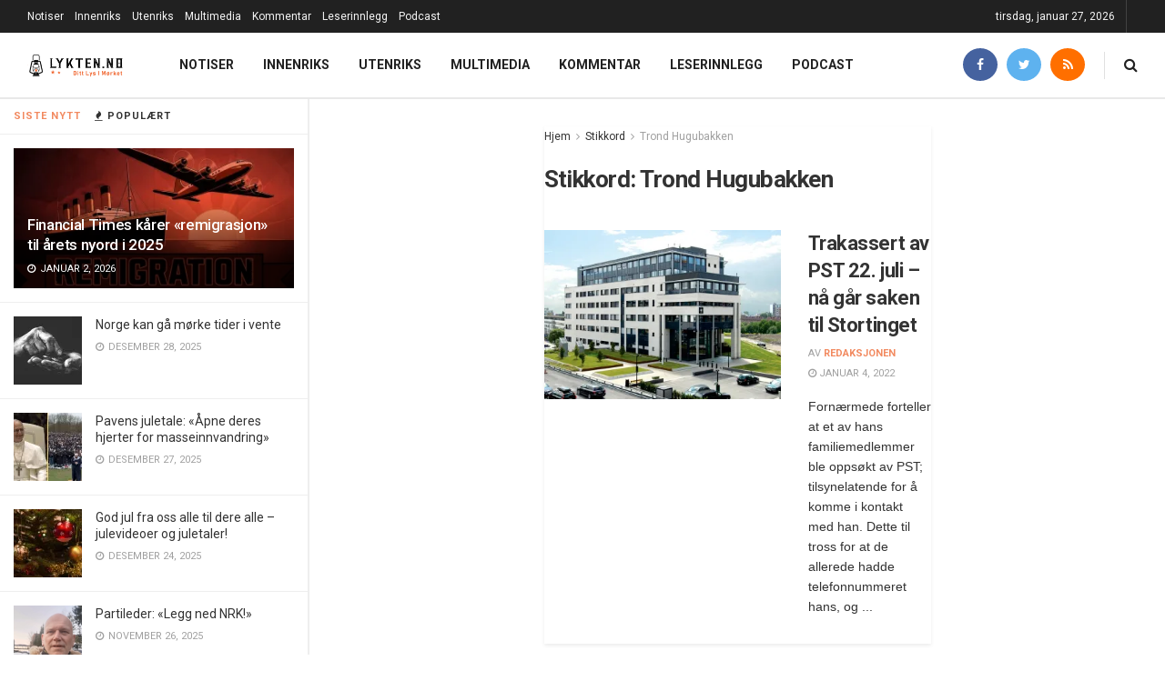

--- FILE ---
content_type: text/html; charset=UTF-8
request_url: https://www.lykten.no/stikkord/trond-hugubakken/
body_size: 24959
content:
<!doctype html>
<!--[if lt IE 7]> <html class="no-js lt-ie9 lt-ie8 lt-ie7" lang="nb-NO"> <![endif]-->
<!--[if IE 7]>    <html class="no-js lt-ie9 lt-ie8" lang="nb-NO"> <![endif]-->
<!--[if IE 8]>    <html class="no-js lt-ie9" lang="nb-NO"> <![endif]-->
<!--[if IE 9]>    <html class="no-js lt-ie10" lang="nb-NO"> <![endif]-->
<!--[if gt IE 8]><!--> <html class="no-js" lang="nb-NO"> <!--<![endif]-->
<head>
    <meta http-equiv="Content-Type" content="text/html; charset=UTF-8" />
    <meta name='viewport' content='width=device-width, initial-scale=1, user-scalable=yes' />
    <link rel="profile" href="https://gmpg.org/xfn/11" />
    <link rel="pingback" href="https://www.lykten.no/xmlrpc.php" />
    <meta name="theme-color" content="#f16832">
             <meta name="msapplication-navbutton-color" content="#f16832">
             <meta name="apple-mobile-web-app-status-bar-style" content="#f16832"><title>Stikkord: Trond Hugubakken | Lykten</title>
<meta property="og:type" content="website">
<meta property="og:title" content="Trakassert av PST 22. juli &#8211; nå går saken til Stortinget">
<meta property="og:site_name" content="Lykten">
<meta property="og:description" content="Fornærmede forteller at et av hans familiemedlemmer ble oppsøkt av PST; tilsynelatende for å komme i kontakt med han. Dette">
<meta property="og:url" content="https://www.lykten.no/stikkord/trond-hugubakken">
<meta property="og:locale" content="nb_NO">
<meta property="og:image" content="https://i0.wp.com/www.lykten.no/wp-content/uploads/2022/01/6890650387_80063b5515_h.jpg?fit=1582%2C1049&amp;ssl=1">
<meta property="og:image:height" content="1049">
<meta property="og:image:width" content="1582">
<meta name="twitter:card" content="summary">
<meta name="twitter:url" content="https://www.lykten.no/stikkord/trond-hugubakken">
<meta name="twitter:title" content="Trakassert av PST 22. juli &#8211; nå går saken til Stortinget">
<meta name="twitter:description" content="Fornærmede forteller at et av hans familiemedlemmer ble oppsøkt av PST; tilsynelatende for å komme i kontakt med han. Dette">
<meta name="twitter:image:src" content="https://i0.wp.com/www.lykten.no/wp-content/uploads/2022/01/6890650387_80063b5515_h.jpg?fit=1582%2C1049&amp;ssl=1">
<meta name="twitter:image:width" content="1582">
<meta name="twitter:image:height" content="1049">
<meta name="twitter:site" content="https://twitter.com/Lykten_no">
<meta property="fb:app_id" content="369028150344621">			<script type="fbb32c62b1973bfa99c07b4d-text/javascript">
			  var jnews_ajax_url = '/?ajax-request=jnews'
			</script>
			<script type="fbb32c62b1973bfa99c07b4d-text/javascript">;window.jnews=window.jnews||{},window.jnews.library=window.jnews.library||{},window.jnews.library=function(){"use strict";var e=this;e.win=window,e.doc=document,e.noop=function(){},e.globalBody=e.doc.getElementsByTagName("body")[0],e.globalBody=e.globalBody?e.globalBody:e.doc,e.win.jnewsDataStorage=e.win.jnewsDataStorage||{_storage:new WeakMap,put:function(e,t,n){this._storage.has(e)||this._storage.set(e,new Map),this._storage.get(e).set(t,n)},get:function(e,t){return this._storage.get(e).get(t)},has:function(e,t){return this._storage.has(e)&&this._storage.get(e).has(t)},remove:function(e,t){var n=this._storage.get(e).delete(t);return 0===!this._storage.get(e).size&&this._storage.delete(e),n}},e.windowWidth=function(){return e.win.innerWidth||e.docEl.clientWidth||e.globalBody.clientWidth},e.windowHeight=function(){return e.win.innerHeight||e.docEl.clientHeight||e.globalBody.clientHeight},e.requestAnimationFrame=e.win.requestAnimationFrame||e.win.webkitRequestAnimationFrame||e.win.mozRequestAnimationFrame||e.win.msRequestAnimationFrame||window.oRequestAnimationFrame||function(e){return setTimeout(e,1e3/60)},e.cancelAnimationFrame=e.win.cancelAnimationFrame||e.win.webkitCancelAnimationFrame||e.win.webkitCancelRequestAnimationFrame||e.win.mozCancelAnimationFrame||e.win.msCancelRequestAnimationFrame||e.win.oCancelRequestAnimationFrame||function(e){clearTimeout(e)},e.classListSupport="classList"in document.createElement("_"),e.hasClass=e.classListSupport?function(e,t){return e.classList.contains(t)}:function(e,t){return e.className.indexOf(t)>=0},e.addClass=e.classListSupport?function(t,n){e.hasClass(t,n)||t.classList.add(n)}:function(t,n){e.hasClass(t,n)||(t.className+=" "+n)},e.removeClass=e.classListSupport?function(t,n){e.hasClass(t,n)&&t.classList.remove(n)}:function(t,n){e.hasClass(t,n)&&(t.className=t.className.replace(n,""))},e.objKeys=function(e){var t=[];for(var n in e)Object.prototype.hasOwnProperty.call(e,n)&&t.push(n);return t},e.isObjectSame=function(e,t){var n=!0;return JSON.stringify(e)!==JSON.stringify(t)&&(n=!1),n},e.extend=function(){for(var e,t,n,o=arguments[0]||{},i=1,a=arguments.length;i<a;i++)if(null!==(e=arguments[i]))for(t in e)o!==(n=e[t])&&void 0!==n&&(o[t]=n);return o},e.dataStorage=e.win.jnewsDataStorage,e.isVisible=function(e){return 0!==e.offsetWidth&&0!==e.offsetHeight||e.getBoundingClientRect().length},e.getHeight=function(e){return e.offsetHeight||e.clientHeight||e.getBoundingClientRect().height},e.getWidth=function(e){return e.offsetWidth||e.clientWidth||e.getBoundingClientRect().width},e.supportsPassive=!1;try{var t=Object.defineProperty({},"passive",{get:function(){e.supportsPassive=!0}});"createEvent"in e.doc?e.win.addEventListener("test",null,t):"fireEvent"in e.doc&&e.win.attachEvent("test",null)}catch(e){}e.passiveOption=!!e.supportsPassive&&{passive:!0},e.setStorage=function(e,t){e="jnews-"+e;var n={expired:Math.floor(((new Date).getTime()+432e5)/1e3)};t=Object.assign(n,t);localStorage.setItem(e,JSON.stringify(t))},e.getStorage=function(e){e="jnews-"+e;var t=localStorage.getItem(e);return null!==t&&0<t.length?JSON.parse(localStorage.getItem(e)):{}},e.expiredStorage=function(){var t,n="jnews-";for(var o in localStorage)o.indexOf(n)>-1&&"undefined"!==(t=e.getStorage(o.replace(n,""))).expired&&t.expired<Math.floor((new Date).getTime()/1e3)&&localStorage.removeItem(o)},e.addEvents=function(t,n,o){for(var i in n){var a=["touchstart","touchmove"].indexOf(i)>=0&&!o&&e.passiveOption;"createEvent"in e.doc?t.addEventListener(i,n[i],a):"fireEvent"in e.doc&&t.attachEvent("on"+i,n[i])}},e.removeEvents=function(t,n){for(var o in n)"createEvent"in e.doc?t.removeEventListener(o,n[o]):"fireEvent"in e.doc&&t.detachEvent("on"+o,n[o])},e.triggerEvents=function(t,n,o){var i;o=o||{detail:null};return"createEvent"in e.doc?(!(i=e.doc.createEvent("CustomEvent")||new CustomEvent(n)).initCustomEvent||i.initCustomEvent(n,!0,!1,o),void t.dispatchEvent(i)):"fireEvent"in e.doc?((i=e.doc.createEventObject()).eventType=n,void t.fireEvent("on"+i.eventType,i)):void 0},e.getParents=function(t,n){void 0===n&&(n=e.doc);for(var o=[],i=t.parentNode,a=!1;!a;)if(i){var r=i;r.querySelectorAll(n).length?a=!0:(o.push(r),i=r.parentNode)}else o=[],a=!0;return o},e.forEach=function(e,t,n){for(var o=0,i=e.length;o<i;o++)t.call(n,e[o],o)},e.getText=function(e){return e.innerText||e.textContent},e.setText=function(e,t){var n="object"==typeof t?t.innerText||t.textContent:t;e.innerText&&(e.innerText=n),e.textContent&&(e.textContent=n)},e.httpBuildQuery=function(t){return e.objKeys(t).reduce(function t(n){var o=arguments.length>1&&void 0!==arguments[1]?arguments[1]:null;return function(i,a){var r=n[a];a=encodeURIComponent(a);var s=o?"".concat(o,"[").concat(a,"]"):a;return null==r||"function"==typeof r?(i.push("".concat(s,"=")),i):["number","boolean","string"].includes(typeof r)?(i.push("".concat(s,"=").concat(encodeURIComponent(r))),i):(i.push(e.objKeys(r).reduce(t(r,s),[]).join("&")),i)}}(t),[]).join("&")},e.get=function(t,n,o,i){return o="function"==typeof o?o:e.noop,e.ajax("GET",t,n,o,i)},e.post=function(t,n,o,i){return o="function"==typeof o?o:e.noop,e.ajax("POST",t,n,o,i)},e.ajax=function(t,n,o,i,a){var r=new XMLHttpRequest,s=n,c=e.httpBuildQuery(o);if(t=-1!=["GET","POST"].indexOf(t)?t:"GET",r.open(t,s+("GET"==t?"?"+c:""),!0),"POST"==t&&r.setRequestHeader("Content-type","application/x-www-form-urlencoded"),r.setRequestHeader("X-Requested-With","XMLHttpRequest"),r.onreadystatechange=function(){4===r.readyState&&200<=r.status&&300>r.status&&"function"==typeof i&&i.call(void 0,r.response)},void 0!==a&&!a){return{xhr:r,send:function(){r.send("POST"==t?c:null)}}}return r.send("POST"==t?c:null),{xhr:r}},e.scrollTo=function(t,n,o){function i(e,t,n){this.start=this.position(),this.change=e-this.start,this.currentTime=0,this.increment=20,this.duration=void 0===n?500:n,this.callback=t,this.finish=!1,this.animateScroll()}return Math.easeInOutQuad=function(e,t,n,o){return(e/=o/2)<1?n/2*e*e+t:-n/2*(--e*(e-2)-1)+t},i.prototype.stop=function(){this.finish=!0},i.prototype.move=function(t){e.doc.documentElement.scrollTop=t,e.globalBody.parentNode.scrollTop=t,e.globalBody.scrollTop=t},i.prototype.position=function(){return e.doc.documentElement.scrollTop||e.globalBody.parentNode.scrollTop||e.globalBody.scrollTop},i.prototype.animateScroll=function(){this.currentTime+=this.increment;var t=Math.easeInOutQuad(this.currentTime,this.start,this.change,this.duration);this.move(t),this.currentTime<this.duration&&!this.finish?e.requestAnimationFrame.call(e.win,this.animateScroll.bind(this)):this.callback&&"function"==typeof this.callback&&this.callback()},new i(t,n,o)},e.unwrap=function(t){var n,o=t;e.forEach(t,(function(e,t){n?n+=e:n=e})),o.replaceWith(n)},e.performance={start:function(e){performance.mark(e+"Start")},stop:function(e){performance.mark(e+"End"),performance.measure(e,e+"Start",e+"End")}},e.fps=function(){var t=0,n=0,o=0;!function(){var i=t=0,a=0,r=0,s=document.getElementById("fpsTable"),c=function(t){void 0===document.getElementsByTagName("body")[0]?e.requestAnimationFrame.call(e.win,(function(){c(t)})):document.getElementsByTagName("body")[0].appendChild(t)};null===s&&((s=document.createElement("div")).style.position="fixed",s.style.top="120px",s.style.left="10px",s.style.width="100px",s.style.height="20px",s.style.border="1px solid black",s.style.fontSize="11px",s.style.zIndex="100000",s.style.backgroundColor="white",s.id="fpsTable",c(s));var l=function(){o++,n=Date.now(),(a=(o/(r=(n-t)/1e3)).toPrecision(2))!=i&&(i=a,s.innerHTML=i+"fps"),1<r&&(t=n,o=0),e.requestAnimationFrame.call(e.win,l)};l()}()},e.instr=function(e,t){for(var n=0;n<t.length;n++)if(-1!==e.toLowerCase().indexOf(t[n].toLowerCase()))return!0},e.winLoad=function(t,n){function o(o){if("complete"===e.doc.readyState||"interactive"===e.doc.readyState)return!o||n?setTimeout(t,n||1):t(o),1}o()||e.addEvents(e.win,{load:o})},e.docReady=function(t,n){function o(o){if("complete"===e.doc.readyState||"interactive"===e.doc.readyState)return!o||n?setTimeout(t,n||1):t(o),1}o()||e.addEvents(e.doc,{DOMContentLoaded:o})},e.fireOnce=function(){e.docReady((function(){e.assets=e.assets||[],e.assets.length&&(e.boot(),e.load_assets())}),50)},e.boot=function(){e.length&&e.doc.querySelectorAll("style[media]").forEach((function(e){"not all"==e.getAttribute("media")&&e.removeAttribute("media")}))},e.create_js=function(t,n){var o=e.doc.createElement("script");switch(o.setAttribute("src",t),n){case"defer":o.setAttribute("defer",!0);break;case"async":o.setAttribute("async",!0);break;case"deferasync":o.setAttribute("defer",!0),o.setAttribute("async",!0)}e.globalBody.appendChild(o)},e.load_assets=function(){"object"==typeof e.assets&&e.forEach(e.assets.slice(0),(function(t,n){var o="";t.defer&&(o+="defer"),t.async&&(o+="async"),e.create_js(t.url,o);var i=e.assets.indexOf(t);i>-1&&e.assets.splice(i,1)})),e.assets=jnewsoption.au_scripts=window.jnewsads=[]},e.setCookie=function(e,t,n){var o="";if(n){var i=new Date;i.setTime(i.getTime()+24*n*60*60*1e3),o="; expires="+i.toUTCString()}document.cookie=e+"="+(t||"")+o+"; path=/"},e.getCookie=function(e){for(var t=e+"=",n=document.cookie.split(";"),o=0;o<n.length;o++){for(var i=n[o];" "==i.charAt(0);)i=i.substring(1,i.length);if(0==i.indexOf(t))return i.substring(t.length,i.length)}return null},e.eraseCookie=function(e){document.cookie=e+"=; Path=/; Expires=Thu, 01 Jan 1970 00:00:01 GMT;"},e.docReady((function(){e.globalBody=e.globalBody==e.doc?e.doc.getElementsByTagName("body")[0]:e.globalBody,e.globalBody=e.globalBody?e.globalBody:e.doc})),e.winLoad((function(){e.winLoad((function(){var t=!1;if(void 0!==window.jnewsadmin)if(void 0!==window.file_version_checker){var n=e.objKeys(window.file_version_checker);n.length?n.forEach((function(e){t||"10.0.4"===window.file_version_checker[e]||(t=!0)})):t=!0}else t=!0;t&&(window.jnewsHelper.getMessage(),window.jnewsHelper.getNotice())}),2500)}))},window.jnews.library=new window.jnews.library;</script><script type="fbb32c62b1973bfa99c07b4d-module">;/*! instant.page v5.1.1 - (C) 2019-2020 Alexandre Dieulot - https://instant.page/license */
let t,e;const n=new Set,o=document.createElement("link"),i=o.relList&&o.relList.supports&&o.relList.supports("prefetch")&&window.IntersectionObserver&&"isIntersecting"in IntersectionObserverEntry.prototype,s="instantAllowQueryString"in document.body.dataset,a="instantAllowExternalLinks"in document.body.dataset,r="instantWhitelist"in document.body.dataset,c="instantMousedownShortcut"in document.body.dataset,d=1111;let l=65,u=!1,f=!1,m=!1;if("instantIntensity"in document.body.dataset){const t=document.body.dataset.instantIntensity;if("mousedown"==t.substr(0,"mousedown".length))u=!0,"mousedown-only"==t&&(f=!0);else if("viewport"==t.substr(0,"viewport".length))navigator.connection&&(navigator.connection.saveData||navigator.connection.effectiveType&&navigator.connection.effectiveType.includes("2g"))||("viewport"==t?document.documentElement.clientWidth*document.documentElement.clientHeight<45e4&&(m=!0):"viewport-all"==t&&(m=!0));else{const e=parseInt(t);isNaN(e)||(l=e)}}if(i){const n={capture:!0,passive:!0};if(f||document.addEventListener("touchstart",(function(t){e=performance.now();const n=t.target.closest("a");h(n)&&v(n.href)}),n),u?c||document.addEventListener("mousedown",(function(t){const e=t.target.closest("a");h(e)&&v(e.href)}),n):document.addEventListener("mouseover",(function(n){if(performance.now()-e<d)return;if(!("closest"in n.target))return;const o=n.target.closest("a");h(o)&&(o.addEventListener("mouseout",p,{passive:!0}),t=setTimeout((()=>{v(o.href),t=void 0}),l))}),n),c&&document.addEventListener("mousedown",(function(t){if(performance.now()-e<d)return;const n=t.target.closest("a");if(t.which>1||t.metaKey||t.ctrlKey)return;if(!n)return;n.addEventListener("click",(function(t){1337!=t.detail&&t.preventDefault()}),{capture:!0,passive:!1,once:!0});const o=new MouseEvent("click",{view:window,bubbles:!0,cancelable:!1,detail:1337});n.dispatchEvent(o)}),n),m){let t;(t=window.requestIdleCallback?t=>{requestIdleCallback(t,{timeout:1500})}:t=>{t()})((()=>{const t=new IntersectionObserver((e=>{e.forEach((e=>{if(e.isIntersecting){const n=e.target;t.unobserve(n),v(n.href)}}))}));document.querySelectorAll("a").forEach((e=>{h(e)&&t.observe(e)}))}))}}function p(e){e.relatedTarget&&e.target.closest("a")==e.relatedTarget.closest("a")||t&&(clearTimeout(t),t=void 0)}function h(t){if(t&&t.href&&(!r||"instant"in t.dataset)&&(a||t.origin==location.origin||"instant"in t.dataset)&&["http:","https:"].includes(t.protocol)&&("http:"!=t.protocol||"https:"!=location.protocol)&&(s||!t.search||"instant"in t.dataset)&&!(t.hash&&t.pathname+t.search==location.pathname+location.search||"noInstant"in t.dataset))return!0}function v(t){if(n.has(t))return;const e=document.createElement("link");e.rel="prefetch",e.href=t,document.head.appendChild(e),n.add(t)}</script>
<!-- The SEO Framework by Sybre Waaijer -->
<meta name="robots" content="max-snippet:-1,max-image-preview:standard,max-video-preview:-1" />
<meta property="og:image" content="https://www.lykten.no/wp-content/uploads/2019/02/cropped-5594_Lykten_Logo_D_S-03.png" />
<meta property="og:image:width" content="1000" />
<meta property="og:image:height" content="524" />
<meta property="og:locale" content="nb_NO" />
<meta property="og:type" content="website" />
<meta property="og:title" content="Stikkord: Trond Hugubakken | Lykten" />
<meta property="og:url" content="https://www.lykten.no/stikkord/trond-hugubakken/" />
<meta property="og:site_name" content="Lykten" />
<meta name="twitter:card" content="summary_large_image" />
<meta name="twitter:title" content="Stikkord: Trond Hugubakken | Lykten" />
<meta name="twitter:image" content="https://www.lykten.no/wp-content/uploads/2019/02/cropped-5594_Lykten_Logo_D_S-03.png" />
<link rel="canonical" href="https://www.lykten.no/stikkord/trond-hugubakken/" />
<!-- / The SEO Framework by Sybre Waaijer | 2.19ms meta | 0.43ms boot -->

<link rel='dns-prefetch' href='//www.lykten.no' />
<link rel='dns-prefetch' href='//fonts.googleapis.com' />
<link rel='dns-prefetch' href='//s.w.org' />
<link rel='dns-prefetch' href='//v0.wordpress.com' />
<link rel='dns-prefetch' href='//i0.wp.com' />
<link rel='dns-prefetch' href='//i1.wp.com' />
<link rel='dns-prefetch' href='//i2.wp.com' />
<link rel='dns-prefetch' href='//c0.wp.com' />
<link rel='dns-prefetch' href='//www.googletagmanager.com' />
<link rel='dns-prefetch' href='//pagead2.googlesyndication.com' />
<link rel="alternate" type="application/rss+xml" title="Lykten &raquo; strøm" href="https://www.lykten.no/feed/" />
<link rel="alternate" type="application/rss+xml" title="Lykten &raquo; kommentarstrøm" href="https://www.lykten.no/comments/feed/" />
<link rel="alternate" type="application/rss+xml" title="Lykten &raquo; Trond Hugubakken stikkord-strøm" href="https://www.lykten.no/stikkord/trond-hugubakken/feed/" />
		<script type="fbb32c62b1973bfa99c07b4d-text/javascript">
			window._wpemojiSettings = {"baseUrl":"https:\/\/s.w.org\/images\/core\/emoji\/13.0.1\/72x72\/","ext":".png","svgUrl":"https:\/\/s.w.org\/images\/core\/emoji\/13.0.1\/svg\/","svgExt":".svg","source":{"concatemoji":"https:\/\/www.lykten.no\/wp-includes\/js\/wp-emoji-release.min.js?ver=5.6.16"}};
			!function(e,a,t){var n,r,o,i=a.createElement("canvas"),p=i.getContext&&i.getContext("2d");function s(e,t){var a=String.fromCharCode;p.clearRect(0,0,i.width,i.height),p.fillText(a.apply(this,e),0,0);e=i.toDataURL();return p.clearRect(0,0,i.width,i.height),p.fillText(a.apply(this,t),0,0),e===i.toDataURL()}function c(e){var t=a.createElement("script");t.src=e,t.defer=t.type="text/javascript",a.getElementsByTagName("head")[0].appendChild(t)}for(o=Array("flag","emoji"),t.supports={everything:!0,everythingExceptFlag:!0},r=0;r<o.length;r++)t.supports[o[r]]=function(e){if(!p||!p.fillText)return!1;switch(p.textBaseline="top",p.font="600 32px Arial",e){case"flag":return s([127987,65039,8205,9895,65039],[127987,65039,8203,9895,65039])?!1:!s([55356,56826,55356,56819],[55356,56826,8203,55356,56819])&&!s([55356,57332,56128,56423,56128,56418,56128,56421,56128,56430,56128,56423,56128,56447],[55356,57332,8203,56128,56423,8203,56128,56418,8203,56128,56421,8203,56128,56430,8203,56128,56423,8203,56128,56447]);case"emoji":return!s([55357,56424,8205,55356,57212],[55357,56424,8203,55356,57212])}return!1}(o[r]),t.supports.everything=t.supports.everything&&t.supports[o[r]],"flag"!==o[r]&&(t.supports.everythingExceptFlag=t.supports.everythingExceptFlag&&t.supports[o[r]]);t.supports.everythingExceptFlag=t.supports.everythingExceptFlag&&!t.supports.flag,t.DOMReady=!1,t.readyCallback=function(){t.DOMReady=!0},t.supports.everything||(n=function(){t.readyCallback()},a.addEventListener?(a.addEventListener("DOMContentLoaded",n,!1),e.addEventListener("load",n,!1)):(e.attachEvent("onload",n),a.attachEvent("onreadystatechange",function(){"complete"===a.readyState&&t.readyCallback()})),(n=t.source||{}).concatemoji?c(n.concatemoji):n.wpemoji&&n.twemoji&&(c(n.twemoji),c(n.wpemoji)))}(window,document,window._wpemojiSettings);
		</script>
		<style type="text/css">
img.wp-smiley,
img.emoji {
	display: inline !important;
	border: none !important;
	box-shadow: none !important;
	height: 1em !important;
	width: 1em !important;
	margin: 0 .07em !important;
	vertical-align: -0.1em !important;
	background: none !important;
	padding: 0 !important;
}
</style>
	<link rel='stylesheet' id='wp-block-library-css'  href='https://c0.wp.com/c/5.6.16/wp-includes/css/dist/block-library/style.min.css' type='text/css' media='all' />
<style id='wp-block-library-inline-css' type='text/css'>
.has-text-align-justify{text-align:justify;}
</style>
<link rel='stylesheet' id='mpp_gutenberg-css'  href='https://www.lykten.no/wp-content/plugins/metronet-profile-picture/dist/blocks.style.build.css?ver=2.6.3' type='text/css' media='all' />
<link rel='stylesheet' id='contact-form-7-css'  href='https://www.lykten.no/wp-content/plugins/contact-form-7/includes/css/styles.css?ver=5.4.2' type='text/css' media='all' />
<link rel='stylesheet' id='spreadplugin-css'  href='https://www.lykten.no/wp-content/plugins/wp-spreadplugin/css/spreadplugin.css?ver=5.6.16' type='text/css' media='all' />
<link rel='stylesheet' id='magnific_popup_css-css'  href='https://www.lykten.no/wp-content/plugins/wp-spreadplugin/css/magnific-popup.css?ver=5.6.16' type='text/css' media='all' />
<link rel='stylesheet' id='jnews-parent-style-css'  href='https://www.lykten.no/wp-content/themes/jnews/style.css?ver=5.6.16' type='text/css' media='all' />
<link rel='stylesheet' id='elementor-frontend-legacy-css'  href='https://www.lykten.no/wp-content/plugins/elementor/assets/css/frontend-legacy.min.css?ver=3.11.5' type='text/css' media='all' />
<link rel='stylesheet' id='elementor-frontend-css'  href='https://www.lykten.no/wp-content/plugins/elementor/assets/css/frontend.min.css?ver=3.11.5' type='text/css' media='all' />
<link crossorigin="anonymous" rel='stylesheet' id='jeg_customizer_font-css'  href='//fonts.googleapis.com/css?family=Roboto%3Aregular%2C500%2C700%2C700%2C500%7CSource+Sans+Pro%3A600&#038;display=swap&#038;ver=1.2.5' type='text/css' media='all' />
<link rel='stylesheet' id='font-awesome-css'  href='https://www.lykten.no/wp-content/plugins/elementor/assets/lib/font-awesome/css/font-awesome.min.css?ver=4.7.0' type='text/css' media='all' />
<link rel='stylesheet' id='jnews-icon-css'  href='https://www.lykten.no/wp-content/themes/jnews/assets/fonts/jegicon/jegicon.css?ver=1.0.0' type='text/css' media='all' />
<link rel='stylesheet' id='jscrollpane-css'  href='https://www.lykten.no/wp-content/themes/jnews/assets/css/jquery.jscrollpane.css?ver=1.0.0' type='text/css' media='all' />
<link rel='stylesheet' id='oknav-css'  href='https://www.lykten.no/wp-content/themes/jnews/assets/css/okayNav.css?ver=1.0.0' type='text/css' media='all' />
<link rel='stylesheet' id='magnific-popup-css'  href='https://www.lykten.no/wp-content/themes/jnews/assets/css/magnific-popup.css?ver=1.0.0' type='text/css' media='all' />
<link rel='stylesheet' id='chosen-css'  href='https://www.lykten.no/wp-content/themes/jnews/assets/css/chosen/chosen.css?ver=1.0.0' type='text/css' media='all' />
<link rel='stylesheet' id='photoswipe-css'  href='https://www.lykten.no/wp-content/themes/jnews/assets/css/photoswipe/photoswipe.css?ver=1.0.0' type='text/css' media='all' />
<link rel='stylesheet' id='photoswipe-default-css'  href='https://www.lykten.no/wp-content/themes/jnews/assets/css/photoswipe/default-skin/default-skin.css?ver=1.0.0' type='text/css' media='all' />
<link rel='stylesheet' id='jnews-main-css'  href='https://www.lykten.no/wp-content/themes/jnews/assets/css/main.css?ver=1.0.0' type='text/css' media='all' />
<link rel='stylesheet' id='jnews-pages-css'  href='https://www.lykten.no/wp-content/themes/jnews/assets/css/pages.css?ver=1.0.0' type='text/css' media='all' />
<link rel='stylesheet' id='jnews-sidefeed-css'  href='https://www.lykten.no/wp-content/themes/jnews/assets/css/sidefeed.css?ver=1.0.0' type='text/css' media='all' />
<link rel='stylesheet' id='jnews-single-css'  href='https://www.lykten.no/wp-content/themes/jnews/assets/css/single.css?ver=1.0.0' type='text/css' media='all' />
<link rel='stylesheet' id='jnews-responsive-css'  href='https://www.lykten.no/wp-content/themes/jnews/assets/css/responsive.css?ver=1.0.0' type='text/css' media='all' />
<link rel='stylesheet' id='jnews-pb-temp-css'  href='https://www.lykten.no/wp-content/themes/jnews/assets/css/pb-temp.css?ver=1.0.0' type='text/css' media='all' />
<link rel='stylesheet' id='jnews-elementor-css'  href='https://www.lykten.no/wp-content/themes/jnews/assets/css/elementor-frontend.css?ver=1.0.0' type='text/css' media='all' />
<link rel='stylesheet' id='jnews-style-css'  href='https://www.lykten.no/wp-content/themes/jnews-child/style.css?ver=1.0.0' type='text/css' media='all' />
<link rel='stylesheet' id='jnews-darkmode-css'  href='https://www.lykten.no/wp-content/themes/jnews/assets/css/darkmode.css?ver=1.0.0' type='text/css' media='all' />
<link rel='stylesheet' id='jetpack_css-css'  href='https://c0.wp.com/p/jetpack/9.8.3/css/jetpack.css' type='text/css' media='all' />
<link rel='stylesheet' id='jnews-select-share-css'  href='https://www.lykten.no/wp-content/plugins/jnews-social-share/assets/css/plugin.css' type='text/css' media='all' />
<link rel='stylesheet' id='jnews-weather-style-css'  href='https://www.lykten.no/wp-content/plugins/jnews-weather/assets/css/plugin.css?ver=7.0.5' type='text/css' media='all' />
<link rel='stylesheet' id='jnews-push-notification-css'  href='https://www.lykten.no/wp-content/plugins/jnews-push-notification/assets/css/plugin.css?ver=7.0.2' type='text/css' media='all' />
<script type="fbb32c62b1973bfa99c07b4d-text/javascript" src='https://c0.wp.com/c/5.6.16/wp-includes/js/jquery/jquery.min.js' id='jquery-core-js'></script>
<script type="fbb32c62b1973bfa99c07b4d-text/javascript" src='https://c0.wp.com/c/5.6.16/wp-includes/js/jquery/jquery-migrate.min.js' id='jquery-migrate-js'></script>
<script type="fbb32c62b1973bfa99c07b4d-text/javascript" src='https://www.lykten.no/wp-content/plugins/wp-spreadplugin/js/jquery.infinitescroll.min.js?ver=5.6.16' id='infinite_scroll-js'></script>
<script type="fbb32c62b1973bfa99c07b4d-text/javascript" src='https://www.lykten.no/wp-content/plugins/wp-spreadplugin/js/jquery.magnific-popup.min.js?ver=5.6.16' id='magnific_popup-js'></script>
<script type="fbb32c62b1973bfa99c07b4d-text/javascript" src='https://www.lykten.no/wp-content/plugins/wp-spreadplugin/js/jquery.elevateZoom-2.5.5.min.js?ver=5.6.16' id='zoom-js'></script>
<script type="fbb32c62b1973bfa99c07b4d-text/javascript" src='https://www.lykten.no/wp-content/plugins/wp-spreadplugin/js/jquery.lazyload.min.js?ver=5.6.16' id='lazyload-js'></script>
<script type="fbb32c62b1973bfa99c07b4d-text/javascript" id='spreadplugin-js-extra'>
/* <![CDATA[ */
var ajax_object = {"textHideDesc":"Hide article description","textShowDesc":"Show article description","textProdHideDesc":"Hide product description","textProdShowDesc":"Show product description","loadingImage":"https:\/\/www.lykten.no\/wp-content\/plugins\/wp-spreadplugin\/img\/loading.gif","loadingMessage":"Loading...","loadingFinishedMessage":"You have reached the end","pageLink":"https:\/\/www.lykten.no\/kommentar\/trakassert-av-pst-22-juli-na-gar-saken-til-stortinget\/","pageCheckoutUseIframe":"0","textButtonAdd":"Add to basket","textButtonAdded":"Adding...","textButtonFailed":"Add failed","ajaxLocation":"https:\/\/www.lykten.no\/wp-admin\/admin-ajax.php?pageid=59208&nonce=3bac521ec4","infiniteScroll":"1","lazyLoad":"1","zoomConfig":{"zoomType":"lens","lensShape":"round","lensSize":150},"zoomActivated":"0","designerShopId":"100604582","designerTargetId":"spreadplugin-designer","designerPlatform":"EU","designerLocale":"nb_NO","designerWidth":"750","designerBasketId":"","prettyUrl":"1","imagesize":"190","cssSketchomatLocation":"https:\/\/www.lykten.no\/wp-content\/plugins\/wp-spreadplugin\/css\/spreadplugin-sketchomat-inline.css","openBasketOnAdd":"0"};
/* ]]> */
</script>
<script type="fbb32c62b1973bfa99c07b4d-text/javascript" src='https://www.lykten.no/wp-content/plugins/wp-spreadplugin/js/spreadplugin.min.js?ver=5.6.16' id='spreadplugin-js'></script>
<link rel="https://api.w.org/" href="https://www.lykten.no/wp-json/" /><link rel="alternate" type="application/json" href="https://www.lykten.no/wp-json/wp/v2/tags/8920" /><link rel="EditURI" type="application/rsd+xml" title="RSD" href="https://www.lykten.no/xmlrpc.php?rsd" />
<link rel="wlwmanifest" type="application/wlwmanifest+xml" href="https://www.lykten.no/wp-includes/wlwmanifest.xml" /> 
<meta name="generator" content="Site Kit by Google 1.124.0" /><style type='text/css'>img#wpstats{display:none}</style>
		
<!-- Google AdSense meta tags added by Site Kit -->
<meta name="google-adsense-platform-account" content="ca-host-pub-2644536267352236">
<meta name="google-adsense-platform-domain" content="sitekit.withgoogle.com">
<!-- End Google AdSense meta tags added by Site Kit -->
<meta name="generator" content="Elementor 3.11.5; settings: css_print_method-external, google_font-enabled, font_display-auto">

<!-- Meta Pixel Code -->
<script type="fbb32c62b1973bfa99c07b4d-text/javascript">
!function(f,b,e,v,n,t,s){if(f.fbq)return;n=f.fbq=function(){n.callMethod?
n.callMethod.apply(n,arguments):n.queue.push(arguments)};if(!f._fbq)f._fbq=n;
n.push=n;n.loaded=!0;n.version='2.0';n.queue=[];t=b.createElement(e);t.async=!0;
t.src=v;s=b.getElementsByTagName(e)[0];s.parentNode.insertBefore(t,s)}(window,
document,'script','https://connect.facebook.net/en_US/fbevents.js');
</script>
<!-- End Meta Pixel Code -->
<script type="fbb32c62b1973bfa99c07b4d-text/javascript">
  fbq('init', '635741736857655', {}, {
    "agent": "wordpress-5.6.16-3.0.8"
});
  </script><script type="fbb32c62b1973bfa99c07b4d-text/javascript">
  fbq('track', 'PageView', []);
  </script>
<!-- Meta Pixel Code -->
<noscript>
<img height="1" width="1" style="display:none" alt="fbpx"
src="https://www.facebook.com/tr?id=635741736857655&ev=PageView&noscript=1" />
</noscript>
<!-- End Meta Pixel Code -->
      <meta name="onesignal" content="wordpress-plugin"/>
            <script type="fbb32c62b1973bfa99c07b4d-text/javascript">

      window.OneSignalDeferred = window.OneSignalDeferred || [];

      OneSignalDeferred.push(function(OneSignal) {
        var oneSignal_options = {};
        window._oneSignalInitOptions = oneSignal_options;

        oneSignal_options['serviceWorkerParam'] = { scope: '/' };
oneSignal_options['serviceWorkerPath'] = 'OneSignalSDKWorker.js.php';

        OneSignal.Notifications.setDefaultUrl("https://www.lykten.no");

        oneSignal_options['wordpress'] = true;
oneSignal_options['appId'] = '119da12e-f987-4a69-8dec-fc753fbd93ca';
oneSignal_options['allowLocalhostAsSecureOrigin'] = true;
oneSignal_options['welcomeNotification'] = { };
oneSignal_options['welcomeNotification']['title'] = "";
oneSignal_options['welcomeNotification']['message'] = "Takk for at du abonnerte!";
oneSignal_options['path'] = "https://www.lykten.no/wp-content/plugins/onesignal-free-web-push-notifications/sdk_files/";
oneSignal_options['safari_web_id'] = "web.onesignal.auto.09714a24-a3bb-414f-8109-d75a4f07e6fa";
oneSignal_options['promptOptions'] = { };
oneSignal_options['promptOptions']['actionMessage'] = "Vi ønsker å sende deg notifikasjoner. Du kan avbryte når som helst.";
oneSignal_options['promptOptions']['exampleNotificationCaption'] = "(Du kan avbryte abonnementet når som helst)";
oneSignal_options['promptOptions']['acceptButtonText'] = "TILLAT";
oneSignal_options['promptOptions']['cancelButtonText'] = "NEI TAKK";
oneSignal_options['promptOptions']['autoAcceptTitle'] = "TRYKK TILLAT";
              OneSignal.init(window._oneSignalInitOptions);
              OneSignal.Slidedown.promptPush()      });

      function documentInitOneSignal() {
        var oneSignal_elements = document.getElementsByClassName("OneSignal-prompt");

        var oneSignalLinkClickHandler = function(event) { OneSignal.Notifications.requestPermission(); event.preventDefault(); };        for(var i = 0; i < oneSignal_elements.length; i++)
          oneSignal_elements[i].addEventListener('click', oneSignalLinkClickHandler, false);
      }

      if (document.readyState === 'complete') {
           documentInitOneSignal();
      }
      else {
           window.addEventListener("load", function(event){
               documentInitOneSignal();
          });
      }
    </script>
<!-- There is no amphtml version available for this URL. -->			<style type="text/css">
				/* If html does not have either class, do not show lazy loaded images. */
				html:not( .jetpack-lazy-images-js-enabled ):not( .js ) .jetpack-lazy-image {
					display: none;
				}
			</style>
			<script type="fbb32c62b1973bfa99c07b4d-text/javascript">
				document.documentElement.classList.add(
					'jetpack-lazy-images-js-enabled'
				);
			</script>
		
<!-- Google AdSense snippet added by Site Kit -->
<script async src="https://pagead2.googlesyndication.com/pagead/js/adsbygoogle.js?client=ca-pub-7351267808124397&amp;host=ca-host-pub-2644536267352236" crossorigin="anonymous" type="fbb32c62b1973bfa99c07b4d-text/javascript"></script>

<!-- End Google AdSense snippet added by Site Kit -->
<script type='application/ld+json'>{"@context":"http:\/\/schema.org","@type":"Organization","@id":"https:\/\/www.lykten.no\/#organization","url":"https:\/\/www.lykten.no\/","name":"LyktenNo","logo":{"@type":"ImageObject","url":"https:\/\/www.lykten.no\/wp-content\/uploads\/2020\/04\/Lyktenfavico.png"},"sameAs":["https:\/\/www.facebook.com\/Lykten.no\/","https:\/\/twitter.com\/Lykten_no","https:\/\/www.lykten.no\/rss"]}</script>
<script type='application/ld+json'>{"@context":"http:\/\/schema.org","@type":"WebSite","@id":"https:\/\/www.lykten.no\/#website","url":"https:\/\/www.lykten.no\/","name":"LyktenNo","potentialAction":{"@type":"SearchAction","target":"https:\/\/www.lykten.no\/?s={search_term_string}","query-input":"required name=search_term_string"}}</script>
<link rel="icon" href="https://i0.wp.com/www.lykten.no/wp-content/uploads/2020/04/cropped-Lyktenfavico-2.png?fit=32%2C32&#038;ssl=1" sizes="32x32" />
<link rel="icon" href="https://i0.wp.com/www.lykten.no/wp-content/uploads/2020/04/cropped-Lyktenfavico-2.png?fit=192%2C192&#038;ssl=1" sizes="192x192" />
<link rel="apple-touch-icon" href="https://i0.wp.com/www.lykten.no/wp-content/uploads/2020/04/cropped-Lyktenfavico-2.png?fit=180%2C180&#038;ssl=1" />
<meta name="msapplication-TileImage" content="https://i0.wp.com/www.lykten.no/wp-content/uploads/2020/04/cropped-Lyktenfavico-2.png?fit=270%2C270&#038;ssl=1" />
<script data-ad-client="ca-pub-7351267808124397" async src="https://pagead2.googlesyndication.com/pagead/js/adsbygoogle.js" type="fbb32c62b1973bfa99c07b4d-text/javascript"></script>
</head>
<body class="archive tag tag-trond-hugubakken tag-8920 wp-embed-responsive jeg_toggle_light jnews jeg_sidecontent jeg_sidecontent_left jnews_boxed_container_shadow jsc_normal elementor-default elementor-kit-51629">

    
    	<div id="jeg_sidecontent">
						<div class="jeg_side_heading">
					<ul class="jeg_side_tabs">
					<li data-tab-content="tab1" data-sort='latest' class="active">Siste nytt</li><li data-tab-content="tab2" data-sort='popular_post_week' class=""><i class="fa fa-fire"></i> Populært</li>					</ul>
					<div class="jeg_side_feed_cat_wrapper">
										</div>
				<script type="fbb32c62b1973bfa99c07b4d-text/javascript"> var side_feed = {"paged":1,"post_type":"post","exclude_post":null,"include_category":"","sort_by":"latest","post_offset":0,"pagination_number_post":"18","number_post":"18","pagination_mode":"loadmore"}; </script>				</div>
				
		<div class="sidecontent_postwrapper">
			<div class="jeg_sidefeed ">
				<div class="jeg_post jeg_pl_md_box  " data-id="63172" data-sequence="0">
                        <div class="overlay_container">
                            <div class="jeg_thumb">
                                
                                <a class="ajax" href="https://www.lykten.no/politikk/financial-times-karer-remigrasjon-til-arets-nyord-i-2025/"><div class="thumbnail-container  size-500 "><img width="360" height="180" src="https://i0.wp.com/www.lykten.no/wp-content/uploads/2026/01/G9q5vWcXcAAoqB-.jpeg?resize=360%2C180&amp;ssl=1" class="attachment-jnews-360x180 size-jnews-360x180 wp-post-image jetpack-lazy-image" alt="" data-full-width="2048" data-full-height="1144" data-attachment-id="63173" data-permalink="https://www.lykten.no/politikk/financial-times-karer-remigrasjon-til-arets-nyord-i-2025/attachment/g9q5vwcxcaaoqb/" data-orig-file="https://i0.wp.com/www.lykten.no/wp-content/uploads/2026/01/G9q5vWcXcAAoqB-.jpeg?fit=2048%2C1144&amp;ssl=1" data-orig-size="2048,1144" data-comments-opened="0" data-image-meta="{&quot;aperture&quot;:&quot;0&quot;,&quot;credit&quot;:&quot;&quot;,&quot;camera&quot;:&quot;&quot;,&quot;caption&quot;:&quot;&quot;,&quot;created_timestamp&quot;:&quot;0&quot;,&quot;copyright&quot;:&quot;&quot;,&quot;focal_length&quot;:&quot;0&quot;,&quot;iso&quot;:&quot;0&quot;,&quot;shutter_speed&quot;:&quot;0&quot;,&quot;title&quot;:&quot;&quot;,&quot;orientation&quot;:&quot;0&quot;}" data-image-title="G9q5vWcXcAAoqB-" data-image-description="" data-medium-file="https://i0.wp.com/www.lykten.no/wp-content/uploads/2026/01/G9q5vWcXcAAoqB-.jpeg?fit=300%2C168&amp;ssl=1" data-large-file="https://i0.wp.com/www.lykten.no/wp-content/uploads/2026/01/G9q5vWcXcAAoqB-.jpeg?fit=1024%2C572&amp;ssl=1" data-lazy-srcset="https://i0.wp.com/www.lykten.no/wp-content/uploads/2026/01/G9q5vWcXcAAoqB-.jpeg?resize=360%2C180&amp;ssl=1 360w, https://i0.wp.com/www.lykten.no/wp-content/uploads/2026/01/G9q5vWcXcAAoqB-.jpeg?resize=750%2C375&amp;ssl=1 750w, https://i0.wp.com/www.lykten.no/wp-content/uploads/2026/01/G9q5vWcXcAAoqB-.jpeg?resize=1140%2C570&amp;ssl=1 1140w, https://i0.wp.com/www.lykten.no/wp-content/uploads/2026/01/G9q5vWcXcAAoqB-.jpeg?zoom=3&amp;resize=360%2C180&amp;ssl=1 1080w" data-lazy-sizes="(max-width: 360px) 100vw, 360px" data-lazy-src="https://i0.wp.com/www.lykten.no/wp-content/uploads/2026/01/G9q5vWcXcAAoqB-.jpeg?resize=360%2C180&amp;ssl=1&amp;is-pending-load=1" srcset="[data-uri]" /></div></a>
                            </div>
                            <div class="jeg_postblock_content">
                                <h2 class="jeg_post_title"><a class="ajax" href="https://www.lykten.no/politikk/financial-times-karer-remigrasjon-til-arets-nyord-i-2025/">Financial Times kårer «remigrasjon» til årets nyord i 2025</a></h2>
                                <div class="jeg_post_meta"><div class="jeg_meta_date"><i class="fa fa-clock-o"></i> januar 2, 2026</div></div>
                            </div>
                        </div>
                    </div><div class="jeg_post jeg_pl_xs_3  " data-id="63163" data-sequence="1">
                        <div class="jeg_thumb">
                            
                            <a class="ajax" href="https://www.lykten.no/leserinnlegg/norge-kan-ga-morke-tider-i-vente/"><div class="thumbnail-container  size-1000 "><img width="75" height="75" src="https://i1.wp.com/www.lykten.no/wp-content/uploads/2025/12/poverty-4561704_1280.jpg?resize=75%2C75&amp;ssl=1" class="attachment-jnews-75x75 size-jnews-75x75 wp-post-image jetpack-lazy-image" alt="(Pixabay)" data-full-width="1280" data-full-height="853" data-attachment-id="63165" data-permalink="https://www.lykten.no/leserinnlegg/norge-kan-ga-morke-tider-i-vente/attachment/poverty-4561704_1280/" data-orig-file="https://i1.wp.com/www.lykten.no/wp-content/uploads/2025/12/poverty-4561704_1280.jpg?fit=1280%2C853&amp;ssl=1" data-orig-size="1280,853" data-comments-opened="0" data-image-meta="{&quot;aperture&quot;:&quot;0&quot;,&quot;credit&quot;:&quot;&quot;,&quot;camera&quot;:&quot;&quot;,&quot;caption&quot;:&quot;&quot;,&quot;created_timestamp&quot;:&quot;0&quot;,&quot;copyright&quot;:&quot;&quot;,&quot;focal_length&quot;:&quot;0&quot;,&quot;iso&quot;:&quot;0&quot;,&quot;shutter_speed&quot;:&quot;0&quot;,&quot;title&quot;:&quot;&quot;,&quot;orientation&quot;:&quot;0&quot;}" data-image-title="poverty-4561704_1280" data-image-description="" data-medium-file="https://i1.wp.com/www.lykten.no/wp-content/uploads/2025/12/poverty-4561704_1280.jpg?fit=300%2C200&amp;ssl=1" data-large-file="https://i1.wp.com/www.lykten.no/wp-content/uploads/2025/12/poverty-4561704_1280.jpg?fit=1024%2C682&amp;ssl=1" data-lazy-srcset="https://i1.wp.com/www.lykten.no/wp-content/uploads/2025/12/poverty-4561704_1280.jpg?resize=150%2C150&amp;ssl=1 150w, https://i1.wp.com/www.lykten.no/wp-content/uploads/2025/12/poverty-4561704_1280.jpg?resize=24%2C24&amp;ssl=1 24w, https://i1.wp.com/www.lykten.no/wp-content/uploads/2025/12/poverty-4561704_1280.jpg?resize=48%2C48&amp;ssl=1 48w, https://i1.wp.com/www.lykten.no/wp-content/uploads/2025/12/poverty-4561704_1280.jpg?resize=96%2C96&amp;ssl=1 96w, https://i1.wp.com/www.lykten.no/wp-content/uploads/2025/12/poverty-4561704_1280.jpg?resize=300%2C300&amp;ssl=1 300w, https://i1.wp.com/www.lykten.no/wp-content/uploads/2025/12/poverty-4561704_1280.jpg?resize=75%2C75&amp;ssl=1 75w, https://i1.wp.com/www.lykten.no/wp-content/uploads/2025/12/poverty-4561704_1280.jpg?resize=350%2C350&amp;ssl=1 350w, https://i1.wp.com/www.lykten.no/wp-content/uploads/2025/12/poverty-4561704_1280.jpg?zoom=3&amp;resize=75%2C75&amp;ssl=1 225w" data-lazy-sizes="(max-width: 75px) 100vw, 75px" data-lazy-src="https://i1.wp.com/www.lykten.no/wp-content/uploads/2025/12/poverty-4561704_1280.jpg?resize=75%2C75&amp;ssl=1&amp;is-pending-load=1" srcset="[data-uri]" /></div></a>
                        </div>
                        <div class="jeg_postblock_content">
                            <h2 class="jeg_post_title"><a class="ajax" href="https://www.lykten.no/leserinnlegg/norge-kan-ga-morke-tider-i-vente/">Norge kan gå mørke tider i vente</a></h2>
                            <div class="jeg_post_meta"><div class="jeg_meta_date"><i class="fa fa-clock-o"></i> desember 28, 2025</div></div>
                        </div>
                    </div><div class="jeg_post jeg_pl_xs_3  " data-id="63158" data-sequence="2">
                        <div class="jeg_thumb">
                            
                            <a class="ajax" href="https://www.lykten.no/utenriks/pavens-juletale-apne-deres-hjerter-for-masseinnvandring/"><div class="thumbnail-container  size-1000 "><img width="75" height="75" src="https://i0.wp.com/www.lykten.no/wp-content/uploads/2025/12/gang-1-19.jpg?resize=75%2C75&amp;ssl=1" class="attachment-jnews-75x75 size-jnews-75x75 wp-post-image jetpack-lazy-image" alt="Pave Leo XIV / muslimsk massebønn i Malmø. Foto: Edgar Beltrán, The Pillar  CC BY-SA 4.0 / Faksimile Facebook / Samnytt.se" data-full-width="1520" data-full-height="855" data-attachment-id="63159" data-permalink="https://www.lykten.no/utenriks/pavens-juletale-apne-deres-hjerter-for-masseinnvandring/attachment/gang-1-19/" data-orig-file="https://i0.wp.com/www.lykten.no/wp-content/uploads/2025/12/gang-1-19.jpg?fit=1520%2C855&amp;ssl=1" data-orig-size="1520,855" data-comments-opened="0" data-image-meta="{&quot;aperture&quot;:&quot;0&quot;,&quot;credit&quot;:&quot;&quot;,&quot;camera&quot;:&quot;&quot;,&quot;caption&quot;:&quot;&quot;,&quot;created_timestamp&quot;:&quot;0&quot;,&quot;copyright&quot;:&quot;&quot;,&quot;focal_length&quot;:&quot;0&quot;,&quot;iso&quot;:&quot;0&quot;,&quot;shutter_speed&quot;:&quot;0&quot;,&quot;title&quot;:&quot;&quot;,&quot;orientation&quot;:&quot;1&quot;}" data-image-title="gang-1-19" data-image-description="" data-medium-file="https://i0.wp.com/www.lykten.no/wp-content/uploads/2025/12/gang-1-19.jpg?fit=300%2C169&amp;ssl=1" data-large-file="https://i0.wp.com/www.lykten.no/wp-content/uploads/2025/12/gang-1-19.jpg?fit=1024%2C576&amp;ssl=1" data-lazy-srcset="https://i0.wp.com/www.lykten.no/wp-content/uploads/2025/12/gang-1-19.jpg?resize=150%2C150&amp;ssl=1 150w, https://i0.wp.com/www.lykten.no/wp-content/uploads/2025/12/gang-1-19.jpg?resize=24%2C24&amp;ssl=1 24w, https://i0.wp.com/www.lykten.no/wp-content/uploads/2025/12/gang-1-19.jpg?resize=48%2C48&amp;ssl=1 48w, https://i0.wp.com/www.lykten.no/wp-content/uploads/2025/12/gang-1-19.jpg?resize=96%2C96&amp;ssl=1 96w, https://i0.wp.com/www.lykten.no/wp-content/uploads/2025/12/gang-1-19.jpg?resize=300%2C300&amp;ssl=1 300w, https://i0.wp.com/www.lykten.no/wp-content/uploads/2025/12/gang-1-19.jpg?resize=75%2C75&amp;ssl=1 75w, https://i0.wp.com/www.lykten.no/wp-content/uploads/2025/12/gang-1-19.jpg?resize=350%2C350&amp;ssl=1 350w, https://i0.wp.com/www.lykten.no/wp-content/uploads/2025/12/gang-1-19.jpg?zoom=3&amp;resize=75%2C75&amp;ssl=1 225w" data-lazy-sizes="(max-width: 75px) 100vw, 75px" data-lazy-src="https://i0.wp.com/www.lykten.no/wp-content/uploads/2025/12/gang-1-19.jpg?resize=75%2C75&amp;ssl=1&amp;is-pending-load=1" srcset="[data-uri]" /></div></a>
                        </div>
                        <div class="jeg_postblock_content">
                            <h2 class="jeg_post_title"><a class="ajax" href="https://www.lykten.no/utenriks/pavens-juletale-apne-deres-hjerter-for-masseinnvandring/">Pavens juletale: &laquo;Åpne deres hjerter for masseinnvandring&raquo;</a></h2>
                            <div class="jeg_post_meta"><div class="jeg_meta_date"><i class="fa fa-clock-o"></i> desember 27, 2025</div></div>
                        </div>
                    </div><div class="jeg_ad jnews_sidefeed_ads"></div><div class="jeg_post jeg_pl_xs_3  " data-id="63150" data-sequence="3">
                        <div class="jeg_thumb">
                            
                            <a class="ajax" href="https://www.lykten.no/dagens-video/god-jul-fra-oss-alle-til-dere-alle-julevideoer-og-juletaler/"><div class="thumbnail-container  size-1000 "><img width="75" height="75" src="https://i1.wp.com/www.lykten.no/wp-content/uploads/2025/12/christmas-baubles-1078996_1280.jpg?resize=75%2C75&amp;ssl=1" class="attachment-jnews-75x75 size-jnews-75x75 wp-post-image jetpack-lazy-image" alt="(Pixabay)" data-full-width="1280" data-full-height="857" data-attachment-id="63156" data-permalink="https://www.lykten.no/dagens-video/god-jul-fra-oss-alle-til-dere-alle-julevideoer-og-juletaler/attachment/christmas-baubles-1078996_1280/" data-orig-file="https://i1.wp.com/www.lykten.no/wp-content/uploads/2025/12/christmas-baubles-1078996_1280.jpg?fit=1280%2C857&amp;ssl=1" data-orig-size="1280,857" data-comments-opened="0" data-image-meta="{&quot;aperture&quot;:&quot;0&quot;,&quot;credit&quot;:&quot;&quot;,&quot;camera&quot;:&quot;&quot;,&quot;caption&quot;:&quot;&quot;,&quot;created_timestamp&quot;:&quot;0&quot;,&quot;copyright&quot;:&quot;&quot;,&quot;focal_length&quot;:&quot;0&quot;,&quot;iso&quot;:&quot;0&quot;,&quot;shutter_speed&quot;:&quot;0&quot;,&quot;title&quot;:&quot;&quot;,&quot;orientation&quot;:&quot;0&quot;}" data-image-title="christmas-baubles-1078996_1280" data-image-description="" data-medium-file="https://i1.wp.com/www.lykten.no/wp-content/uploads/2025/12/christmas-baubles-1078996_1280.jpg?fit=300%2C201&amp;ssl=1" data-large-file="https://i1.wp.com/www.lykten.no/wp-content/uploads/2025/12/christmas-baubles-1078996_1280.jpg?fit=1024%2C686&amp;ssl=1" data-lazy-srcset="https://i1.wp.com/www.lykten.no/wp-content/uploads/2025/12/christmas-baubles-1078996_1280.jpg?resize=150%2C150&amp;ssl=1 150w, https://i1.wp.com/www.lykten.no/wp-content/uploads/2025/12/christmas-baubles-1078996_1280.jpg?resize=24%2C24&amp;ssl=1 24w, https://i1.wp.com/www.lykten.no/wp-content/uploads/2025/12/christmas-baubles-1078996_1280.jpg?resize=48%2C48&amp;ssl=1 48w, https://i1.wp.com/www.lykten.no/wp-content/uploads/2025/12/christmas-baubles-1078996_1280.jpg?resize=96%2C96&amp;ssl=1 96w, https://i1.wp.com/www.lykten.no/wp-content/uploads/2025/12/christmas-baubles-1078996_1280.jpg?resize=300%2C300&amp;ssl=1 300w, https://i1.wp.com/www.lykten.no/wp-content/uploads/2025/12/christmas-baubles-1078996_1280.jpg?resize=75%2C75&amp;ssl=1 75w, https://i1.wp.com/www.lykten.no/wp-content/uploads/2025/12/christmas-baubles-1078996_1280.jpg?resize=350%2C350&amp;ssl=1 350w, https://i1.wp.com/www.lykten.no/wp-content/uploads/2025/12/christmas-baubles-1078996_1280.jpg?zoom=3&amp;resize=75%2C75&amp;ssl=1 225w" data-lazy-sizes="(max-width: 75px) 100vw, 75px" data-lazy-src="https://i1.wp.com/www.lykten.no/wp-content/uploads/2025/12/christmas-baubles-1078996_1280.jpg?resize=75%2C75&amp;ssl=1&amp;is-pending-load=1" srcset="[data-uri]" /></div></a>
                        </div>
                        <div class="jeg_postblock_content">
                            <h2 class="jeg_post_title"><a class="ajax" href="https://www.lykten.no/dagens-video/god-jul-fra-oss-alle-til-dere-alle-julevideoer-og-juletaler/">God jul fra oss alle til dere alle &#8211; julevideoer og juletaler!</a></h2>
                            <div class="jeg_post_meta"><div class="jeg_meta_date"><i class="fa fa-clock-o"></i> desember 24, 2025</div></div>
                        </div>
                    </div><div class="jeg_post jeg_pl_xs_3  " data-id="63138" data-sequence="4">
                        <div class="jeg_thumb">
                            
                            <a class="ajax" href="https://www.lykten.no/debatt/partileder-legg-ned-nrk/"><div class="thumbnail-container  size-1000 "><img width="75" height="75" src="https://i2.wp.com/www.lykten.no/wp-content/uploads/2025/11/2025-11-26-17_20_00-Greenshot.png?resize=75%2C75&amp;ssl=1" class="attachment-jnews-75x75 size-jnews-75x75 wp-post-image jetpack-lazy-image" alt="PARTILEDER I NORGESDEMOKRATENE, GEIR UGLAND JACOBSEN. (Foto: Privat)" data-full-width="539" data-full-height="306" data-attachment-id="63139" data-permalink="https://www.lykten.no/debatt/partileder-legg-ned-nrk/attachment/2025-11-26-17_20_00-greenshot/" data-orig-file="https://i2.wp.com/www.lykten.no/wp-content/uploads/2025/11/2025-11-26-17_20_00-Greenshot.png?fit=539%2C306&amp;ssl=1" data-orig-size="539,306" data-comments-opened="0" data-image-meta="{&quot;aperture&quot;:&quot;0&quot;,&quot;credit&quot;:&quot;&quot;,&quot;camera&quot;:&quot;&quot;,&quot;caption&quot;:&quot;&quot;,&quot;created_timestamp&quot;:&quot;0&quot;,&quot;copyright&quot;:&quot;&quot;,&quot;focal_length&quot;:&quot;0&quot;,&quot;iso&quot;:&quot;0&quot;,&quot;shutter_speed&quot;:&quot;0&quot;,&quot;title&quot;:&quot;&quot;,&quot;orientation&quot;:&quot;0&quot;}" data-image-title="2025-11-26 17_20_00-Greenshot" data-image-description="" data-medium-file="https://i2.wp.com/www.lykten.no/wp-content/uploads/2025/11/2025-11-26-17_20_00-Greenshot.png?fit=300%2C170&amp;ssl=1" data-large-file="https://i2.wp.com/www.lykten.no/wp-content/uploads/2025/11/2025-11-26-17_20_00-Greenshot.png?fit=539%2C306&amp;ssl=1" data-lazy-srcset="https://i2.wp.com/www.lykten.no/wp-content/uploads/2025/11/2025-11-26-17_20_00-Greenshot.png?resize=150%2C150&amp;ssl=1 150w, https://i2.wp.com/www.lykten.no/wp-content/uploads/2025/11/2025-11-26-17_20_00-Greenshot.png?resize=24%2C24&amp;ssl=1 24w, https://i2.wp.com/www.lykten.no/wp-content/uploads/2025/11/2025-11-26-17_20_00-Greenshot.png?resize=48%2C48&amp;ssl=1 48w, https://i2.wp.com/www.lykten.no/wp-content/uploads/2025/11/2025-11-26-17_20_00-Greenshot.png?resize=96%2C96&amp;ssl=1 96w, https://i2.wp.com/www.lykten.no/wp-content/uploads/2025/11/2025-11-26-17_20_00-Greenshot.png?resize=300%2C300&amp;ssl=1 300w, https://i2.wp.com/www.lykten.no/wp-content/uploads/2025/11/2025-11-26-17_20_00-Greenshot.png?resize=75%2C75&amp;ssl=1 75w, https://i2.wp.com/www.lykten.no/wp-content/uploads/2025/11/2025-11-26-17_20_00-Greenshot.png?zoom=3&amp;resize=75%2C75&amp;ssl=1 225w" data-lazy-sizes="(max-width: 75px) 100vw, 75px" data-lazy-src="https://i2.wp.com/www.lykten.no/wp-content/uploads/2025/11/2025-11-26-17_20_00-Greenshot.png?resize=75%2C75&amp;ssl=1&amp;is-pending-load=1" srcset="[data-uri]" /></div></a>
                        </div>
                        <div class="jeg_postblock_content">
                            <h2 class="jeg_post_title"><a class="ajax" href="https://www.lykten.no/debatt/partileder-legg-ned-nrk/">Partileder: &laquo;Legg ned NRK!&raquo;</a></h2>
                            <div class="jeg_post_meta"><div class="jeg_meta_date"><i class="fa fa-clock-o"></i> november 26, 2025</div></div>
                        </div>
                    </div><div class="jeg_post jeg_pl_xs_3  " data-id="63130" data-sequence="5">
                        <div class="jeg_thumb">
                            
                            <a class="ajax" href="https://www.lykten.no/utenriks/90-prosent-av-sokerne-om-julehjelp-er-muslimer/"><div class="thumbnail-container  size-1000 "><img width="75" height="75" src="https://i1.wp.com/www.lykten.no/wp-content/uploads/2025/11/2025-11-24-10_23_50-Greenshot.png?resize=75%2C75&amp;ssl=1" class="attachment-jnews-75x75 size-jnews-75x75 wp-post-image jetpack-lazy-image" alt="(Pixabay)" data-full-width="691" data-full-height="610" data-attachment-id="63132" data-permalink="https://www.lykten.no/utenriks/90-prosent-av-sokerne-om-julehjelp-er-muslimer/attachment/2025-11-24-10_23_50-greenshot/" data-orig-file="https://i1.wp.com/www.lykten.no/wp-content/uploads/2025/11/2025-11-24-10_23_50-Greenshot.png?fit=691%2C610&amp;ssl=1" data-orig-size="691,610" data-comments-opened="0" data-image-meta="{&quot;aperture&quot;:&quot;0&quot;,&quot;credit&quot;:&quot;&quot;,&quot;camera&quot;:&quot;&quot;,&quot;caption&quot;:&quot;&quot;,&quot;created_timestamp&quot;:&quot;0&quot;,&quot;copyright&quot;:&quot;&quot;,&quot;focal_length&quot;:&quot;0&quot;,&quot;iso&quot;:&quot;0&quot;,&quot;shutter_speed&quot;:&quot;0&quot;,&quot;title&quot;:&quot;&quot;,&quot;orientation&quot;:&quot;0&quot;}" data-image-title="2025-11-24 10_23_50-Greenshot" data-image-description="" data-medium-file="https://i1.wp.com/www.lykten.no/wp-content/uploads/2025/11/2025-11-24-10_23_50-Greenshot.png?fit=300%2C265&amp;ssl=1" data-large-file="https://i1.wp.com/www.lykten.no/wp-content/uploads/2025/11/2025-11-24-10_23_50-Greenshot.png?fit=691%2C610&amp;ssl=1" data-lazy-srcset="https://i1.wp.com/www.lykten.no/wp-content/uploads/2025/11/2025-11-24-10_23_50-Greenshot.png?resize=150%2C150&amp;ssl=1 150w, https://i1.wp.com/www.lykten.no/wp-content/uploads/2025/11/2025-11-24-10_23_50-Greenshot.png?resize=24%2C24&amp;ssl=1 24w, https://i1.wp.com/www.lykten.no/wp-content/uploads/2025/11/2025-11-24-10_23_50-Greenshot.png?resize=48%2C48&amp;ssl=1 48w, https://i1.wp.com/www.lykten.no/wp-content/uploads/2025/11/2025-11-24-10_23_50-Greenshot.png?resize=96%2C96&amp;ssl=1 96w, https://i1.wp.com/www.lykten.no/wp-content/uploads/2025/11/2025-11-24-10_23_50-Greenshot.png?resize=300%2C300&amp;ssl=1 300w, https://i1.wp.com/www.lykten.no/wp-content/uploads/2025/11/2025-11-24-10_23_50-Greenshot.png?resize=75%2C75&amp;ssl=1 75w, https://i1.wp.com/www.lykten.no/wp-content/uploads/2025/11/2025-11-24-10_23_50-Greenshot.png?resize=350%2C350&amp;ssl=1 350w, https://i1.wp.com/www.lykten.no/wp-content/uploads/2025/11/2025-11-24-10_23_50-Greenshot.png?zoom=3&amp;resize=75%2C75&amp;ssl=1 225w" data-lazy-sizes="(max-width: 75px) 100vw, 75px" data-lazy-src="https://i1.wp.com/www.lykten.no/wp-content/uploads/2025/11/2025-11-24-10_23_50-Greenshot.png?resize=75%2C75&amp;ssl=1&amp;is-pending-load=1" srcset="[data-uri]" /></div></a>
                        </div>
                        <div class="jeg_postblock_content">
                            <h2 class="jeg_post_title"><a class="ajax" href="https://www.lykten.no/utenriks/90-prosent-av-sokerne-om-julehjelp-er-muslimer/">90 prosent av søkerne om julehjelp er muslimer</a></h2>
                            <div class="jeg_post_meta"><div class="jeg_meta_date"><i class="fa fa-clock-o"></i> november 24, 2025</div></div>
                        </div>
                    </div><div class="jeg_post jeg_pl_xs_3  " data-id="63114" data-sequence="6">
                        <div class="jeg_thumb">
                            
                            <a class="ajax" href="https://www.lykten.no/leserinnlegg/nar-valgte-vi-vekk-familien/"><div class="thumbnail-container  size-1000 "><img width="75" height="75" src="https://i0.wp.com/www.lykten.no/wp-content/uploads/2025/10/baby-7873229_1280.jpg?resize=75%2C75&amp;ssl=1" class="attachment-jnews-75x75 size-jnews-75x75 wp-post-image jetpack-lazy-image" alt="Illustrasjonsbilde / Pixabay" data-full-width="1280" data-full-height="853" data-attachment-id="63119" data-permalink="https://www.lykten.no/leserinnlegg/nar-valgte-vi-vekk-familien/attachment/baby-7873229_1280/" data-orig-file="https://i0.wp.com/www.lykten.no/wp-content/uploads/2025/10/baby-7873229_1280.jpg?fit=1280%2C853&amp;ssl=1" data-orig-size="1280,853" data-comments-opened="0" data-image-meta="{&quot;aperture&quot;:&quot;0&quot;,&quot;credit&quot;:&quot;&quot;,&quot;camera&quot;:&quot;&quot;,&quot;caption&quot;:&quot;&quot;,&quot;created_timestamp&quot;:&quot;0&quot;,&quot;copyright&quot;:&quot;&quot;,&quot;focal_length&quot;:&quot;0&quot;,&quot;iso&quot;:&quot;0&quot;,&quot;shutter_speed&quot;:&quot;0&quot;,&quot;title&quot;:&quot;&quot;,&quot;orientation&quot;:&quot;0&quot;}" data-image-title="baby-7873229_1280" data-image-description="" data-medium-file="https://i0.wp.com/www.lykten.no/wp-content/uploads/2025/10/baby-7873229_1280.jpg?fit=300%2C200&amp;ssl=1" data-large-file="https://i0.wp.com/www.lykten.no/wp-content/uploads/2025/10/baby-7873229_1280.jpg?fit=1024%2C682&amp;ssl=1" data-lazy-srcset="https://i0.wp.com/www.lykten.no/wp-content/uploads/2025/10/baby-7873229_1280.jpg?resize=150%2C150&amp;ssl=1 150w, https://i0.wp.com/www.lykten.no/wp-content/uploads/2025/10/baby-7873229_1280.jpg?resize=24%2C24&amp;ssl=1 24w, https://i0.wp.com/www.lykten.no/wp-content/uploads/2025/10/baby-7873229_1280.jpg?resize=48%2C48&amp;ssl=1 48w, https://i0.wp.com/www.lykten.no/wp-content/uploads/2025/10/baby-7873229_1280.jpg?resize=96%2C96&amp;ssl=1 96w, https://i0.wp.com/www.lykten.no/wp-content/uploads/2025/10/baby-7873229_1280.jpg?resize=300%2C300&amp;ssl=1 300w, https://i0.wp.com/www.lykten.no/wp-content/uploads/2025/10/baby-7873229_1280.jpg?resize=75%2C75&amp;ssl=1 75w, https://i0.wp.com/www.lykten.no/wp-content/uploads/2025/10/baby-7873229_1280.jpg?resize=350%2C350&amp;ssl=1 350w, https://i0.wp.com/www.lykten.no/wp-content/uploads/2025/10/baby-7873229_1280.jpg?zoom=3&amp;resize=75%2C75&amp;ssl=1 225w" data-lazy-sizes="(max-width: 75px) 100vw, 75px" data-lazy-src="https://i0.wp.com/www.lykten.no/wp-content/uploads/2025/10/baby-7873229_1280.jpg?resize=75%2C75&amp;ssl=1&amp;is-pending-load=1" srcset="[data-uri]" /></div></a>
                        </div>
                        <div class="jeg_postblock_content">
                            <h2 class="jeg_post_title"><a class="ajax" href="https://www.lykten.no/leserinnlegg/nar-valgte-vi-vekk-familien/">Når valgte vi vekk familien?</a></h2>
                            <div class="jeg_post_meta"><div class="jeg_meta_date"><i class="fa fa-clock-o"></i> oktober 26, 2025</div></div>
                        </div>
                    </div><div class="jeg_post jeg_pl_xs_3  " data-id="63099" data-sequence="7">
                        <div class="jeg_thumb">
                            
                            <a class="ajax" href="https://www.lykten.no/utenriks/svenske-meya-16-ble-voldtatt-av-mohamed-saken-far-internasjonal-oppmerksomhet/"><div class="thumbnail-container  size-1000 "><img width="75" height="75" src="https://i1.wp.com/www.lykten.no/wp-content/uploads/2025/10/SwedenRape.jpg?resize=75%2C75&amp;ssl=1" class="attachment-jnews-75x75 size-jnews-75x75 wp-post-image jetpack-lazy-image" alt="Meya Åberg (16) ble overfallsvoldtatt av en 18-årig flyktning fra Eritrea. (Foto: Privat / Remix News)" data-full-width="1920" data-full-height="1080" data-attachment-id="63101" data-permalink="https://www.lykten.no/utenriks/svenske-meya-16-ble-voldtatt-av-mohamed-saken-far-internasjonal-oppmerksomhet/attachment/swedenrape/" data-orig-file="https://i1.wp.com/www.lykten.no/wp-content/uploads/2025/10/SwedenRape.jpg?fit=1920%2C1080&amp;ssl=1" data-orig-size="1920,1080" data-comments-opened="0" data-image-meta="{&quot;aperture&quot;:&quot;0&quot;,&quot;credit&quot;:&quot;&quot;,&quot;camera&quot;:&quot;&quot;,&quot;caption&quot;:&quot;&quot;,&quot;created_timestamp&quot;:&quot;0&quot;,&quot;copyright&quot;:&quot;&quot;,&quot;focal_length&quot;:&quot;0&quot;,&quot;iso&quot;:&quot;0&quot;,&quot;shutter_speed&quot;:&quot;0&quot;,&quot;title&quot;:&quot;&quot;,&quot;orientation&quot;:&quot;1&quot;}" data-image-title="SwedenRape" data-image-description="" data-medium-file="https://i1.wp.com/www.lykten.no/wp-content/uploads/2025/10/SwedenRape.jpg?fit=300%2C169&amp;ssl=1" data-large-file="https://i1.wp.com/www.lykten.no/wp-content/uploads/2025/10/SwedenRape.jpg?fit=1024%2C576&amp;ssl=1" data-lazy-srcset="https://i1.wp.com/www.lykten.no/wp-content/uploads/2025/10/SwedenRape.jpg?resize=150%2C150&amp;ssl=1 150w, https://i1.wp.com/www.lykten.no/wp-content/uploads/2025/10/SwedenRape.jpg?resize=24%2C24&amp;ssl=1 24w, https://i1.wp.com/www.lykten.no/wp-content/uploads/2025/10/SwedenRape.jpg?resize=48%2C48&amp;ssl=1 48w, https://i1.wp.com/www.lykten.no/wp-content/uploads/2025/10/SwedenRape.jpg?resize=96%2C96&amp;ssl=1 96w, https://i1.wp.com/www.lykten.no/wp-content/uploads/2025/10/SwedenRape.jpg?resize=300%2C300&amp;ssl=1 300w, https://i1.wp.com/www.lykten.no/wp-content/uploads/2025/10/SwedenRape.jpg?resize=75%2C75&amp;ssl=1 75w, https://i1.wp.com/www.lykten.no/wp-content/uploads/2025/10/SwedenRape.jpg?resize=350%2C350&amp;ssl=1 350w, https://i1.wp.com/www.lykten.no/wp-content/uploads/2025/10/SwedenRape.jpg?zoom=3&amp;resize=75%2C75&amp;ssl=1 225w" data-lazy-sizes="(max-width: 75px) 100vw, 75px" data-lazy-src="https://i1.wp.com/www.lykten.no/wp-content/uploads/2025/10/SwedenRape.jpg?resize=75%2C75&amp;ssl=1&amp;is-pending-load=1" srcset="[data-uri]" /></div></a>
                        </div>
                        <div class="jeg_postblock_content">
                            <h2 class="jeg_post_title"><a class="ajax" href="https://www.lykten.no/utenriks/svenske-meya-16-ble-voldtatt-av-mohamed-saken-far-internasjonal-oppmerksomhet/">Svenske Meya (16) ble voldtatt av Mohamed &#8211; saken får internasjonal oppmerksomhet</a></h2>
                            <div class="jeg_post_meta"><div class="jeg_meta_date"><i class="fa fa-clock-o"></i> oktober 23, 2025</div></div>
                        </div>
                    </div><div class="jeg_post jeg_pl_xs_3  " data-id="63028" data-sequence="8">
                        <div class="jeg_thumb">
                            
                            <a class="ajax" href="https://www.lykten.no/debatt/hvor-er-politiet-pst-forsvaret-og-etterretningstjenesten/"><div class="thumbnail-container  size-1000 "><img width="75" height="75" src="https://i0.wp.com/www.lykten.no/wp-content/uploads/2025/09/2025-09-17-20_10_51-Navnlos-1-—-LibreOffice-Writer.png?resize=75%2C75&amp;ssl=1" class="attachment-jnews-75x75 size-jnews-75x75 wp-post-image jetpack-lazy-image" alt="(Illustrasjon: Wikipedia / PST / Etterretningstjenesten)." data-full-width="670" data-full-height="428" data-attachment-id="63032" data-permalink="https://www.lykten.no/debatt/hvor-er-politiet-pst-forsvaret-og-etterretningstjenesten/attachment/2025-09-17-20_10_51-navnlos-1-libreoffice-writer/" data-orig-file="https://i0.wp.com/www.lykten.no/wp-content/uploads/2025/09/2025-09-17-20_10_51-Navnlos-1-—-LibreOffice-Writer.png?fit=670%2C428&amp;ssl=1" data-orig-size="670,428" data-comments-opened="0" data-image-meta="{&quot;aperture&quot;:&quot;0&quot;,&quot;credit&quot;:&quot;&quot;,&quot;camera&quot;:&quot;&quot;,&quot;caption&quot;:&quot;&quot;,&quot;created_timestamp&quot;:&quot;0&quot;,&quot;copyright&quot;:&quot;&quot;,&quot;focal_length&quot;:&quot;0&quot;,&quot;iso&quot;:&quot;0&quot;,&quot;shutter_speed&quot;:&quot;0&quot;,&quot;title&quot;:&quot;&quot;,&quot;orientation&quot;:&quot;0&quot;}" data-image-title="2025-09-17 20_10_51-Navnløs 1 — LibreOffice Writer" data-image-description="" data-medium-file="https://i0.wp.com/www.lykten.no/wp-content/uploads/2025/09/2025-09-17-20_10_51-Navnlos-1-—-LibreOffice-Writer.png?fit=300%2C192&amp;ssl=1" data-large-file="https://i0.wp.com/www.lykten.no/wp-content/uploads/2025/09/2025-09-17-20_10_51-Navnlos-1-—-LibreOffice-Writer.png?fit=670%2C428&amp;ssl=1" data-lazy-srcset="https://i0.wp.com/www.lykten.no/wp-content/uploads/2025/09/2025-09-17-20_10_51-Navnlos-1-—-LibreOffice-Writer.png?resize=150%2C150&amp;ssl=1 150w, https://i0.wp.com/www.lykten.no/wp-content/uploads/2025/09/2025-09-17-20_10_51-Navnlos-1-—-LibreOffice-Writer.png?resize=24%2C24&amp;ssl=1 24w, https://i0.wp.com/www.lykten.no/wp-content/uploads/2025/09/2025-09-17-20_10_51-Navnlos-1-—-LibreOffice-Writer.png?resize=48%2C48&amp;ssl=1 48w, https://i0.wp.com/www.lykten.no/wp-content/uploads/2025/09/2025-09-17-20_10_51-Navnlos-1-—-LibreOffice-Writer.png?resize=96%2C96&amp;ssl=1 96w, https://i0.wp.com/www.lykten.no/wp-content/uploads/2025/09/2025-09-17-20_10_51-Navnlos-1-—-LibreOffice-Writer.png?resize=300%2C300&amp;ssl=1 300w, https://i0.wp.com/www.lykten.no/wp-content/uploads/2025/09/2025-09-17-20_10_51-Navnlos-1-—-LibreOffice-Writer.png?resize=75%2C75&amp;ssl=1 75w, https://i0.wp.com/www.lykten.no/wp-content/uploads/2025/09/2025-09-17-20_10_51-Navnlos-1-—-LibreOffice-Writer.png?resize=350%2C350&amp;ssl=1 350w, https://i0.wp.com/www.lykten.no/wp-content/uploads/2025/09/2025-09-17-20_10_51-Navnlos-1-—-LibreOffice-Writer.png?zoom=3&amp;resize=75%2C75&amp;ssl=1 225w" data-lazy-sizes="(max-width: 75px) 100vw, 75px" data-lazy-src="https://i0.wp.com/www.lykten.no/wp-content/uploads/2025/09/2025-09-17-20_10_51-Navnlos-1-—-LibreOffice-Writer.png?resize=75%2C75&amp;ssl=1&amp;is-pending-load=1" srcset="[data-uri]" /></div></a>
                        </div>
                        <div class="jeg_postblock_content">
                            <h2 class="jeg_post_title"><a class="ajax" href="https://www.lykten.no/debatt/hvor-er-politiet-pst-forsvaret-og-etterretningstjenesten/">Hvor er politiet, PST, Forsvaret og etterretningstjenesten?</a></h2>
                            <div class="jeg_post_meta"><div class="jeg_meta_date"><i class="fa fa-clock-o"></i> oktober 21, 2025</div></div>
                        </div>
                    </div><div class="jeg_post jeg_pl_xs_3  " data-id="63054" data-sequence="9">
                        <div class="jeg_thumb">
                            
                            <a class="ajax" href="https://www.lykten.no/kommentar/forestill-deg-at-du-er-antifascist/"><div class="thumbnail-container  size-1000 "><img width="75" height="75" src="https://i2.wp.com/www.lykten.no/wp-content/uploads/2025/10/2025-10-05-22_41_01-GIJpy6QWwAATjds.jpg.png?resize=75%2C75&amp;ssl=1" class="attachment-jnews-75x75 size-jnews-75x75 wp-post-image jetpack-lazy-image" alt="Foto: Politiet. Antifascister arrestert av politiet i Portland, Oregon, USA." data-full-width="1100" data-full-height="854" data-attachment-id="63059" data-permalink="https://www.lykten.no/kommentar/forestill-deg-at-du-er-antifascist/attachment/2025-10-05-22_41_01-gijpy6qwwaatjds-jpg/" data-orig-file="https://i2.wp.com/www.lykten.no/wp-content/uploads/2025/10/2025-10-05-22_41_01-GIJpy6QWwAATjds.jpg.png?fit=1100%2C854&amp;ssl=1" data-orig-size="1100,854" data-comments-opened="0" data-image-meta="{&quot;aperture&quot;:&quot;0&quot;,&quot;credit&quot;:&quot;&quot;,&quot;camera&quot;:&quot;&quot;,&quot;caption&quot;:&quot;&quot;,&quot;created_timestamp&quot;:&quot;0&quot;,&quot;copyright&quot;:&quot;&quot;,&quot;focal_length&quot;:&quot;0&quot;,&quot;iso&quot;:&quot;0&quot;,&quot;shutter_speed&quot;:&quot;0&quot;,&quot;title&quot;:&quot;&quot;,&quot;orientation&quot;:&quot;0&quot;}" data-image-title="2025-10-05 22_41_01-GIJpy6QWwAATjds.jpg" data-image-description="" data-medium-file="https://i2.wp.com/www.lykten.no/wp-content/uploads/2025/10/2025-10-05-22_41_01-GIJpy6QWwAATjds.jpg.png?fit=300%2C233&amp;ssl=1" data-large-file="https://i2.wp.com/www.lykten.no/wp-content/uploads/2025/10/2025-10-05-22_41_01-GIJpy6QWwAATjds.jpg.png?fit=1024%2C795&amp;ssl=1" data-lazy-srcset="https://i2.wp.com/www.lykten.no/wp-content/uploads/2025/10/2025-10-05-22_41_01-GIJpy6QWwAATjds.jpg.png?resize=150%2C150&amp;ssl=1 150w, https://i2.wp.com/www.lykten.no/wp-content/uploads/2025/10/2025-10-05-22_41_01-GIJpy6QWwAATjds.jpg.png?resize=24%2C24&amp;ssl=1 24w, https://i2.wp.com/www.lykten.no/wp-content/uploads/2025/10/2025-10-05-22_41_01-GIJpy6QWwAATjds.jpg.png?resize=48%2C48&amp;ssl=1 48w, https://i2.wp.com/www.lykten.no/wp-content/uploads/2025/10/2025-10-05-22_41_01-GIJpy6QWwAATjds.jpg.png?resize=96%2C96&amp;ssl=1 96w, https://i2.wp.com/www.lykten.no/wp-content/uploads/2025/10/2025-10-05-22_41_01-GIJpy6QWwAATjds.jpg.png?resize=300%2C300&amp;ssl=1 300w, https://i2.wp.com/www.lykten.no/wp-content/uploads/2025/10/2025-10-05-22_41_01-GIJpy6QWwAATjds.jpg.png?resize=75%2C75&amp;ssl=1 75w, https://i2.wp.com/www.lykten.no/wp-content/uploads/2025/10/2025-10-05-22_41_01-GIJpy6QWwAATjds.jpg.png?resize=350%2C350&amp;ssl=1 350w, https://i2.wp.com/www.lykten.no/wp-content/uploads/2025/10/2025-10-05-22_41_01-GIJpy6QWwAATjds.jpg.png?zoom=3&amp;resize=75%2C75&amp;ssl=1 225w" data-lazy-sizes="(max-width: 75px) 100vw, 75px" data-lazy-src="https://i2.wp.com/www.lykten.no/wp-content/uploads/2025/10/2025-10-05-22_41_01-GIJpy6QWwAATjds.jpg.png?resize=75%2C75&amp;ssl=1&amp;is-pending-load=1" srcset="[data-uri]" /></div></a>
                        </div>
                        <div class="jeg_postblock_content">
                            <h2 class="jeg_post_title"><a class="ajax" href="https://www.lykten.no/kommentar/forestill-deg-at-du-er-antifascist/">Forestill deg at du er «antifascist»</a></h2>
                            <div class="jeg_post_meta"><div class="jeg_meta_date"><i class="fa fa-clock-o"></i> oktober 6, 2025</div></div>
                        </div>
                    </div><div class="jeg_post jeg_pl_xs_3  " data-id="63049" data-sequence="10">
                        <div class="jeg_thumb">
                            
                            <a class="ajax" href="https://www.lykten.no/leserinnlegg/leserinnlegg-dronene-pa-oslo-lufthavn-gardermoen-falsk-flagg/"><div class="thumbnail-container  size-1000 "><img width="75" height="75" src="https://i2.wp.com/www.lykten.no/wp-content/uploads/2025/10/airborne-drone.jpg?resize=75%2C75&amp;ssl=1" class="attachment-jnews-75x75 size-jnews-75x75 wp-post-image jetpack-lazy-image" alt="Droner har blitt svært aktuelle i moderne krigføring. Nå har flere blitt observert i Oslo som førte til at Gardermoen ble stengt. (Illustrasjonsbilde: CC0 Public Domain)" data-full-width="1920" data-full-height="1073" data-attachment-id="63050" data-permalink="https://www.lykten.no/leserinnlegg/leserinnlegg-dronene-pa-oslo-lufthavn-gardermoen-falsk-flagg/attachment/airborne-drone/" data-orig-file="https://i2.wp.com/www.lykten.no/wp-content/uploads/2025/10/airborne-drone.jpg?fit=1920%2C1073&amp;ssl=1" data-orig-size="1920,1073" data-comments-opened="0" data-image-meta="{&quot;aperture&quot;:&quot;0&quot;,&quot;credit&quot;:&quot;&quot;,&quot;camera&quot;:&quot;&quot;,&quot;caption&quot;:&quot;&quot;,&quot;created_timestamp&quot;:&quot;0&quot;,&quot;copyright&quot;:&quot;&quot;,&quot;focal_length&quot;:&quot;0&quot;,&quot;iso&quot;:&quot;0&quot;,&quot;shutter_speed&quot;:&quot;0&quot;,&quot;title&quot;:&quot;&quot;,&quot;orientation&quot;:&quot;0&quot;}" data-image-title="airborne-drone" data-image-description="" data-medium-file="https://i2.wp.com/www.lykten.no/wp-content/uploads/2025/10/airborne-drone.jpg?fit=300%2C168&amp;ssl=1" data-large-file="https://i2.wp.com/www.lykten.no/wp-content/uploads/2025/10/airborne-drone.jpg?fit=1024%2C572&amp;ssl=1" data-lazy-srcset="https://i2.wp.com/www.lykten.no/wp-content/uploads/2025/10/airborne-drone.jpg?resize=150%2C150&amp;ssl=1 150w, https://i2.wp.com/www.lykten.no/wp-content/uploads/2025/10/airborne-drone.jpg?resize=24%2C24&amp;ssl=1 24w, https://i2.wp.com/www.lykten.no/wp-content/uploads/2025/10/airborne-drone.jpg?resize=48%2C48&amp;ssl=1 48w, https://i2.wp.com/www.lykten.no/wp-content/uploads/2025/10/airborne-drone.jpg?resize=96%2C96&amp;ssl=1 96w, https://i2.wp.com/www.lykten.no/wp-content/uploads/2025/10/airborne-drone.jpg?resize=300%2C300&amp;ssl=1 300w, https://i2.wp.com/www.lykten.no/wp-content/uploads/2025/10/airborne-drone.jpg?resize=75%2C75&amp;ssl=1 75w, https://i2.wp.com/www.lykten.no/wp-content/uploads/2025/10/airborne-drone.jpg?resize=350%2C350&amp;ssl=1 350w, https://i2.wp.com/www.lykten.no/wp-content/uploads/2025/10/airborne-drone.jpg?zoom=3&amp;resize=75%2C75&amp;ssl=1 225w" data-lazy-sizes="(max-width: 75px) 100vw, 75px" data-lazy-src="https://i2.wp.com/www.lykten.no/wp-content/uploads/2025/10/airborne-drone.jpg?resize=75%2C75&amp;ssl=1&amp;is-pending-load=1" srcset="[data-uri]" /></div></a>
                        </div>
                        <div class="jeg_postblock_content">
                            <h2 class="jeg_post_title"><a class="ajax" href="https://www.lykten.no/leserinnlegg/leserinnlegg-dronene-pa-oslo-lufthavn-gardermoen-falsk-flagg/">Leserinnlegg: Dronene på Oslo Lufthavn Gardermoen &#8211; falsk flagg?</a></h2>
                            <div class="jeg_post_meta"><div class="jeg_meta_date"><i class="fa fa-clock-o"></i> oktober 3, 2025</div></div>
                        </div>
                    </div><div class="jeg_post jeg_pl_xs_3  " data-id="63036" data-sequence="11">
                        <div class="jeg_thumb">
                            
                            <a class="ajax" href="https://www.lykten.no/teknologi/youtube-innrommer-massiv-politisk-sensur-tilbyr-brukere-a-komme-tilbake/"><div class="thumbnail-container  size-1000 "><img width="75" height="75" src="https://i0.wp.com/www.lykten.no/wp-content/uploads/2025/09/WhatsApp-Bilde-2025-09-24-kl.-15.47.26_cd21d997.jpg?resize=75%2C75&amp;ssl=1" class="attachment-jnews-75x75 size-jnews-75x75 wp-post-image jetpack-lazy-image" alt="(Youtube logo / Lykten.no)" data-full-width="2016" data-full-height="1512" data-attachment-id="63039" data-permalink="https://www.lykten.no/teknologi/youtube-innrommer-massiv-politisk-sensur-tilbyr-brukere-a-komme-tilbake/attachment/whatsapp-bilde-2025-09-24-kl-15-47-26_cd21d997/" data-orig-file="https://i0.wp.com/www.lykten.no/wp-content/uploads/2025/09/WhatsApp-Bilde-2025-09-24-kl.-15.47.26_cd21d997.jpg?fit=2016%2C1512&amp;ssl=1" data-orig-size="2016,1512" data-comments-opened="0" data-image-meta="{&quot;aperture&quot;:&quot;0&quot;,&quot;credit&quot;:&quot;&quot;,&quot;camera&quot;:&quot;&quot;,&quot;caption&quot;:&quot;&quot;,&quot;created_timestamp&quot;:&quot;0&quot;,&quot;copyright&quot;:&quot;&quot;,&quot;focal_length&quot;:&quot;0&quot;,&quot;iso&quot;:&quot;0&quot;,&quot;shutter_speed&quot;:&quot;0&quot;,&quot;title&quot;:&quot;&quot;,&quot;orientation&quot;:&quot;0&quot;}" data-image-title="Youtube logo" data-image-description="" data-medium-file="https://i0.wp.com/www.lykten.no/wp-content/uploads/2025/09/WhatsApp-Bilde-2025-09-24-kl.-15.47.26_cd21d997.jpg?fit=300%2C225&amp;ssl=1" data-large-file="https://i0.wp.com/www.lykten.no/wp-content/uploads/2025/09/WhatsApp-Bilde-2025-09-24-kl.-15.47.26_cd21d997.jpg?fit=1024%2C768&amp;ssl=1" data-lazy-srcset="https://i0.wp.com/www.lykten.no/wp-content/uploads/2025/09/WhatsApp-Bilde-2025-09-24-kl.-15.47.26_cd21d997.jpg?resize=150%2C150&amp;ssl=1 150w, https://i0.wp.com/www.lykten.no/wp-content/uploads/2025/09/WhatsApp-Bilde-2025-09-24-kl.-15.47.26_cd21d997.jpg?resize=24%2C24&amp;ssl=1 24w, https://i0.wp.com/www.lykten.no/wp-content/uploads/2025/09/WhatsApp-Bilde-2025-09-24-kl.-15.47.26_cd21d997.jpg?resize=48%2C48&amp;ssl=1 48w, https://i0.wp.com/www.lykten.no/wp-content/uploads/2025/09/WhatsApp-Bilde-2025-09-24-kl.-15.47.26_cd21d997.jpg?resize=96%2C96&amp;ssl=1 96w, https://i0.wp.com/www.lykten.no/wp-content/uploads/2025/09/WhatsApp-Bilde-2025-09-24-kl.-15.47.26_cd21d997.jpg?resize=300%2C300&amp;ssl=1 300w, https://i0.wp.com/www.lykten.no/wp-content/uploads/2025/09/WhatsApp-Bilde-2025-09-24-kl.-15.47.26_cd21d997.jpg?resize=75%2C75&amp;ssl=1 75w, https://i0.wp.com/www.lykten.no/wp-content/uploads/2025/09/WhatsApp-Bilde-2025-09-24-kl.-15.47.26_cd21d997.jpg?resize=350%2C350&amp;ssl=1 350w, https://i0.wp.com/www.lykten.no/wp-content/uploads/2025/09/WhatsApp-Bilde-2025-09-24-kl.-15.47.26_cd21d997.jpg?zoom=3&amp;resize=75%2C75&amp;ssl=1 225w" data-lazy-sizes="(max-width: 75px) 100vw, 75px" data-lazy-src="https://i0.wp.com/www.lykten.no/wp-content/uploads/2025/09/WhatsApp-Bilde-2025-09-24-kl.-15.47.26_cd21d997.jpg?resize=75%2C75&amp;ssl=1&amp;is-pending-load=1" srcset="[data-uri]" /></div></a>
                        </div>
                        <div class="jeg_postblock_content">
                            <h2 class="jeg_post_title"><a class="ajax" href="https://www.lykten.no/teknologi/youtube-innrommer-massiv-politisk-sensur-tilbyr-brukere-a-komme-tilbake/">Youtube innrømmer massiv politisk sensur &#8211; tilbyr brukere å komme tilbake!</a></h2>
                            <div class="jeg_post_meta"><div class="jeg_meta_date"><i class="fa fa-clock-o"></i> september 24, 2025</div></div>
                        </div>
                    </div><div class="jeg_post jeg_pl_xs_3  " data-id="63021" data-sequence="12">
                        <div class="jeg_thumb">
                            
                            <a class="ajax" href="https://www.lykten.no/debatt/ideen-om-repatriering-vinner-fram-ogsa-i-norge/"><div class="thumbnail-container  size-1000 "><img width="75" height="75" src="https://i0.wp.com/www.lykten.no/wp-content/uploads/2025/09/Arnfinn-Pettersen-1-660x412-1.png?resize=75%2C75&amp;ssl=1" class="attachment-jnews-75x75 size-jnews-75x75 wp-post-image jetpack-lazy-image" alt="Øyvind Eikrem under Norgesdemokratenes remigrasjonskonferanse. (Foto: Norgesdemokratene)." data-full-width="660" data-full-height="412" data-attachment-id="63022" data-permalink="https://www.lykten.no/debatt/ideen-om-repatriering-vinner-fram-ogsa-i-norge/attachment/arnfinn-pettersen-1-660x412/" data-orig-file="https://i0.wp.com/www.lykten.no/wp-content/uploads/2025/09/Arnfinn-Pettersen-1-660x412-1.png?fit=660%2C412&amp;ssl=1" data-orig-size="660,412" data-comments-opened="0" data-image-meta="{&quot;aperture&quot;:&quot;0&quot;,&quot;credit&quot;:&quot;&quot;,&quot;camera&quot;:&quot;&quot;,&quot;caption&quot;:&quot;&quot;,&quot;created_timestamp&quot;:&quot;0&quot;,&quot;copyright&quot;:&quot;&quot;,&quot;focal_length&quot;:&quot;0&quot;,&quot;iso&quot;:&quot;0&quot;,&quot;shutter_speed&quot;:&quot;0&quot;,&quot;title&quot;:&quot;&quot;,&quot;orientation&quot;:&quot;0&quot;}" data-image-title="Arnfinn-Pettersen-1-660&#215;412" data-image-description="" data-medium-file="https://i0.wp.com/www.lykten.no/wp-content/uploads/2025/09/Arnfinn-Pettersen-1-660x412-1.png?fit=300%2C187&amp;ssl=1" data-large-file="https://i0.wp.com/www.lykten.no/wp-content/uploads/2025/09/Arnfinn-Pettersen-1-660x412-1.png?fit=660%2C412&amp;ssl=1" data-lazy-srcset="https://i0.wp.com/www.lykten.no/wp-content/uploads/2025/09/Arnfinn-Pettersen-1-660x412-1.png?resize=150%2C150&amp;ssl=1 150w, https://i0.wp.com/www.lykten.no/wp-content/uploads/2025/09/Arnfinn-Pettersen-1-660x412-1.png?resize=24%2C24&amp;ssl=1 24w, https://i0.wp.com/www.lykten.no/wp-content/uploads/2025/09/Arnfinn-Pettersen-1-660x412-1.png?resize=48%2C48&amp;ssl=1 48w, https://i0.wp.com/www.lykten.no/wp-content/uploads/2025/09/Arnfinn-Pettersen-1-660x412-1.png?resize=96%2C96&amp;ssl=1 96w, https://i0.wp.com/www.lykten.no/wp-content/uploads/2025/09/Arnfinn-Pettersen-1-660x412-1.png?resize=300%2C300&amp;ssl=1 300w, https://i0.wp.com/www.lykten.no/wp-content/uploads/2025/09/Arnfinn-Pettersen-1-660x412-1.png?resize=75%2C75&amp;ssl=1 75w, https://i0.wp.com/www.lykten.no/wp-content/uploads/2025/09/Arnfinn-Pettersen-1-660x412-1.png?resize=350%2C350&amp;ssl=1 350w, https://i0.wp.com/www.lykten.no/wp-content/uploads/2025/09/Arnfinn-Pettersen-1-660x412-1.png?zoom=3&amp;resize=75%2C75&amp;ssl=1 225w" data-lazy-sizes="(max-width: 75px) 100vw, 75px" data-lazy-src="https://i0.wp.com/www.lykten.no/wp-content/uploads/2025/09/Arnfinn-Pettersen-1-660x412-1.png?resize=75%2C75&amp;ssl=1&amp;is-pending-load=1" srcset="[data-uri]" /></div></a>
                        </div>
                        <div class="jeg_postblock_content">
                            <h2 class="jeg_post_title"><a class="ajax" href="https://www.lykten.no/debatt/ideen-om-repatriering-vinner-fram-ogsa-i-norge/">Ideen om repatriering vinner fram – også i Norge</a></h2>
                            <div class="jeg_post_meta"><div class="jeg_meta_date"><i class="fa fa-clock-o"></i> september 5, 2025</div></div>
                        </div>
                    </div><div class="jeg_post jeg_pl_xs_3  " data-id="63011" data-sequence="13">
                        <div class="jeg_thumb">
                            
                            <a class="ajax" href="https://www.lykten.no/utenriks/ukrainsk-jente-16-flyktet-fra-krigen-myrdet-av-ulovlig-innvandrer-i-tyskland/"><div class="thumbnail-container  size-1000 "><img width="75" height="75" src="https://i0.wp.com/www.lykten.no/wp-content/uploads/2025/09/2025-09-04-20_13_41-Ukrainsk-flicka-flydde-kriget-mordades-av-illegal-invandrare-i-Tyskland-Samn.png?resize=75%2C75&amp;ssl=1" class="attachment-jnews-75x75 size-jnews-75x75 wp-post-image jetpack-lazy-image" alt="Muhammad (Anonymisert av avisen Bild) / 16-årige Liana. Foto: Train tracks at Brundall by Helen Steed, CC BY-SA 2.0 / Privat / Samnytt.se" data-full-width="1077" data-full-height="608" data-attachment-id="63012" data-permalink="https://www.lykten.no/utenriks/ukrainsk-jente-16-flyktet-fra-krigen-myrdet-av-ulovlig-innvandrer-i-tyskland/attachment/2025-09-04-20_13_41-ukrainsk-flicka-flydde-kriget-mordades-av-illegal-invandrare-i-tyskland-samn/" data-orig-file="https://i0.wp.com/www.lykten.no/wp-content/uploads/2025/09/2025-09-04-20_13_41-Ukrainsk-flicka-flydde-kriget-mordades-av-illegal-invandrare-i-Tyskland-Samn.png?fit=1077%2C608&amp;ssl=1" data-orig-size="1077,608" data-comments-opened="0" data-image-meta="{&quot;aperture&quot;:&quot;0&quot;,&quot;credit&quot;:&quot;&quot;,&quot;camera&quot;:&quot;&quot;,&quot;caption&quot;:&quot;&quot;,&quot;created_timestamp&quot;:&quot;0&quot;,&quot;copyright&quot;:&quot;&quot;,&quot;focal_length&quot;:&quot;0&quot;,&quot;iso&quot;:&quot;0&quot;,&quot;shutter_speed&quot;:&quot;0&quot;,&quot;title&quot;:&quot;&quot;,&quot;orientation&quot;:&quot;0&quot;}" data-image-title="2025-09-04 20_13_41-Ukrainsk flicka flydde kriget &#8211; mördades av illegal invandrare i Tyskland » Samn" data-image-description="" data-medium-file="https://i0.wp.com/www.lykten.no/wp-content/uploads/2025/09/2025-09-04-20_13_41-Ukrainsk-flicka-flydde-kriget-mordades-av-illegal-invandrare-i-Tyskland-Samn.png?fit=300%2C169&amp;ssl=1" data-large-file="https://i0.wp.com/www.lykten.no/wp-content/uploads/2025/09/2025-09-04-20_13_41-Ukrainsk-flicka-flydde-kriget-mordades-av-illegal-invandrare-i-Tyskland-Samn.png?fit=1024%2C578&amp;ssl=1" data-lazy-srcset="https://i0.wp.com/www.lykten.no/wp-content/uploads/2025/09/2025-09-04-20_13_41-Ukrainsk-flicka-flydde-kriget-mordades-av-illegal-invandrare-i-Tyskland-Samn.png?resize=150%2C150&amp;ssl=1 150w, https://i0.wp.com/www.lykten.no/wp-content/uploads/2025/09/2025-09-04-20_13_41-Ukrainsk-flicka-flydde-kriget-mordades-av-illegal-invandrare-i-Tyskland-Samn.png?resize=24%2C24&amp;ssl=1 24w, https://i0.wp.com/www.lykten.no/wp-content/uploads/2025/09/2025-09-04-20_13_41-Ukrainsk-flicka-flydde-kriget-mordades-av-illegal-invandrare-i-Tyskland-Samn.png?resize=48%2C48&amp;ssl=1 48w, https://i0.wp.com/www.lykten.no/wp-content/uploads/2025/09/2025-09-04-20_13_41-Ukrainsk-flicka-flydde-kriget-mordades-av-illegal-invandrare-i-Tyskland-Samn.png?resize=96%2C96&amp;ssl=1 96w, https://i0.wp.com/www.lykten.no/wp-content/uploads/2025/09/2025-09-04-20_13_41-Ukrainsk-flicka-flydde-kriget-mordades-av-illegal-invandrare-i-Tyskland-Samn.png?resize=300%2C300&amp;ssl=1 300w, https://i0.wp.com/www.lykten.no/wp-content/uploads/2025/09/2025-09-04-20_13_41-Ukrainsk-flicka-flydde-kriget-mordades-av-illegal-invandrare-i-Tyskland-Samn.png?resize=75%2C75&amp;ssl=1 75w, https://i0.wp.com/www.lykten.no/wp-content/uploads/2025/09/2025-09-04-20_13_41-Ukrainsk-flicka-flydde-kriget-mordades-av-illegal-invandrare-i-Tyskland-Samn.png?resize=350%2C350&amp;ssl=1 350w, https://i0.wp.com/www.lykten.no/wp-content/uploads/2025/09/2025-09-04-20_13_41-Ukrainsk-flicka-flydde-kriget-mordades-av-illegal-invandrare-i-Tyskland-Samn.png?zoom=3&amp;resize=75%2C75&amp;ssl=1 225w" data-lazy-sizes="(max-width: 75px) 100vw, 75px" data-lazy-src="https://i0.wp.com/www.lykten.no/wp-content/uploads/2025/09/2025-09-04-20_13_41-Ukrainsk-flicka-flydde-kriget-mordades-av-illegal-invandrare-i-Tyskland-Samn.png?resize=75%2C75&amp;ssl=1&amp;is-pending-load=1" srcset="[data-uri]" /></div></a>
                        </div>
                        <div class="jeg_postblock_content">
                            <h2 class="jeg_post_title"><a class="ajax" href="https://www.lykten.no/utenriks/ukrainsk-jente-16-flyktet-fra-krigen-myrdet-av-ulovlig-innvandrer-i-tyskland/">Ukrainsk jente (16) flyktet fra krigen &#8211; myrdet av ulovlig innvandrer i Tyskland</a></h2>
                            <div class="jeg_post_meta"><div class="jeg_meta_date"><i class="fa fa-clock-o"></i> september 4, 2025</div></div>
                        </div>
                    </div><div class="jeg_post jeg_pl_xs_3  " data-id="63000" data-sequence="14">
                        <div class="jeg_thumb">
                            
                            <a class="ajax" href="https://www.lykten.no/utenriks/politiet-flere-utvisninger-forhindret-over-100-000-forbrytelser/"><div class="thumbnail-container  size-1000 "><img width="75" height="75" src="https://i0.wp.com/www.lykten.no/wp-content/uploads/2025/08/2025-08-22-17_01_37-polisen_sfi_kap3.pdf.png?resize=75%2C75&amp;ssl=1" class="attachment-jnews-75x75 size-jnews-75x75 wp-post-image jetpack-lazy-image" alt="(Illustrasjonsbilde / polisen)." data-full-width="840" data-full-height="485" data-attachment-id="63001" data-permalink="https://www.lykten.no/utenriks/politiet-flere-utvisninger-forhindret-over-100-000-forbrytelser/attachment/2025-08-22-17_01_37-polisen_sfi_kap3-pdf/" data-orig-file="https://i0.wp.com/www.lykten.no/wp-content/uploads/2025/08/2025-08-22-17_01_37-polisen_sfi_kap3.pdf.png?fit=840%2C485&amp;ssl=1" data-orig-size="840,485" data-comments-opened="0" data-image-meta="{&quot;aperture&quot;:&quot;0&quot;,&quot;credit&quot;:&quot;&quot;,&quot;camera&quot;:&quot;&quot;,&quot;caption&quot;:&quot;&quot;,&quot;created_timestamp&quot;:&quot;0&quot;,&quot;copyright&quot;:&quot;&quot;,&quot;focal_length&quot;:&quot;0&quot;,&quot;iso&quot;:&quot;0&quot;,&quot;shutter_speed&quot;:&quot;0&quot;,&quot;title&quot;:&quot;&quot;,&quot;orientation&quot;:&quot;0&quot;}" data-image-title="2025-08-22 17_01_37-polisen_sfi_kap3.pdf" data-image-description="" data-medium-file="https://i0.wp.com/www.lykten.no/wp-content/uploads/2025/08/2025-08-22-17_01_37-polisen_sfi_kap3.pdf.png?fit=300%2C173&amp;ssl=1" data-large-file="https://i0.wp.com/www.lykten.no/wp-content/uploads/2025/08/2025-08-22-17_01_37-polisen_sfi_kap3.pdf.png?fit=840%2C485&amp;ssl=1" data-lazy-srcset="https://i0.wp.com/www.lykten.no/wp-content/uploads/2025/08/2025-08-22-17_01_37-polisen_sfi_kap3.pdf.png?resize=150%2C150&amp;ssl=1 150w, https://i0.wp.com/www.lykten.no/wp-content/uploads/2025/08/2025-08-22-17_01_37-polisen_sfi_kap3.pdf.png?resize=24%2C24&amp;ssl=1 24w, https://i0.wp.com/www.lykten.no/wp-content/uploads/2025/08/2025-08-22-17_01_37-polisen_sfi_kap3.pdf.png?resize=48%2C48&amp;ssl=1 48w, https://i0.wp.com/www.lykten.no/wp-content/uploads/2025/08/2025-08-22-17_01_37-polisen_sfi_kap3.pdf.png?resize=96%2C96&amp;ssl=1 96w, https://i0.wp.com/www.lykten.no/wp-content/uploads/2025/08/2025-08-22-17_01_37-polisen_sfi_kap3.pdf.png?resize=300%2C300&amp;ssl=1 300w, https://i0.wp.com/www.lykten.no/wp-content/uploads/2025/08/2025-08-22-17_01_37-polisen_sfi_kap3.pdf.png?resize=75%2C75&amp;ssl=1 75w, https://i0.wp.com/www.lykten.no/wp-content/uploads/2025/08/2025-08-22-17_01_37-polisen_sfi_kap3.pdf.png?resize=350%2C350&amp;ssl=1 350w, https://i0.wp.com/www.lykten.no/wp-content/uploads/2025/08/2025-08-22-17_01_37-polisen_sfi_kap3.pdf.png?zoom=3&amp;resize=75%2C75&amp;ssl=1 225w" data-lazy-sizes="(max-width: 75px) 100vw, 75px" data-lazy-src="https://i0.wp.com/www.lykten.no/wp-content/uploads/2025/08/2025-08-22-17_01_37-polisen_sfi_kap3.pdf.png?resize=75%2C75&amp;ssl=1&amp;is-pending-load=1" srcset="[data-uri]" /></div></a>
                        </div>
                        <div class="jeg_postblock_content">
                            <h2 class="jeg_post_title"><a class="ajax" href="https://www.lykten.no/utenriks/politiet-flere-utvisninger-forhindret-over-100-000-forbrytelser/">Politiet: Flere utvisninger forhindret over 100.000 forbrytelser</a></h2>
                            <div class="jeg_post_meta"><div class="jeg_meta_date"><i class="fa fa-clock-o"></i> august 22, 2025</div></div>
                        </div>
                    </div><div class="jeg_post jeg_pl_xs_3  " data-id="62990" data-sequence="15">
                        <div class="jeg_thumb">
                            
                            <a class="ajax" href="https://www.lykten.no/utenriks/79-arig-pleiepasient-fikk-kattemat-til-frokost-sprakutfordringer/"><div class="thumbnail-container  size-1000 "><img width="75" height="75" src="https://i0.wp.com/www.lykten.no/wp-content/uploads/2025/08/serverades-kattmat-av-hemtjansten-feat.jpg?resize=75%2C75&amp;ssl=1" class="attachment-jnews-75x75 size-jnews-75x75 wp-post-image jetpack-lazy-image" alt="(Bilde: Privat / Samnytt.se / iStock)" data-full-width="1520" data-full-height="856" data-attachment-id="62991" data-permalink="https://www.lykten.no/utenriks/79-arig-pleiepasient-fikk-kattemat-til-frokost-sprakutfordringer/attachment/serverades-kattmat-av-hemtjansten-feat/" data-orig-file="https://i0.wp.com/www.lykten.no/wp-content/uploads/2025/08/serverades-kattmat-av-hemtjansten-feat.jpg?fit=1520%2C856&amp;ssl=1" data-orig-size="1520,856" data-comments-opened="0" data-image-meta="{&quot;aperture&quot;:&quot;0&quot;,&quot;credit&quot;:&quot;&quot;,&quot;camera&quot;:&quot;&quot;,&quot;caption&quot;:&quot;&quot;,&quot;created_timestamp&quot;:&quot;0&quot;,&quot;copyright&quot;:&quot;&quot;,&quot;focal_length&quot;:&quot;0&quot;,&quot;iso&quot;:&quot;0&quot;,&quot;shutter_speed&quot;:&quot;0&quot;,&quot;title&quot;:&quot;&quot;,&quot;orientation&quot;:&quot;1&quot;}" data-image-title="serverades-kattmat-av-hemtjansten-feat" data-image-description="&lt;p&gt;(Bilde: Privat / Samnytt.se / iStock)&lt;/p&gt;
" data-medium-file="https://i0.wp.com/www.lykten.no/wp-content/uploads/2025/08/serverades-kattmat-av-hemtjansten-feat.jpg?fit=300%2C169&amp;ssl=1" data-large-file="https://i0.wp.com/www.lykten.no/wp-content/uploads/2025/08/serverades-kattmat-av-hemtjansten-feat.jpg?fit=1024%2C577&amp;ssl=1" data-lazy-srcset="https://i0.wp.com/www.lykten.no/wp-content/uploads/2025/08/serverades-kattmat-av-hemtjansten-feat.jpg?resize=150%2C150&amp;ssl=1 150w, https://i0.wp.com/www.lykten.no/wp-content/uploads/2025/08/serverades-kattmat-av-hemtjansten-feat.jpg?resize=24%2C24&amp;ssl=1 24w, https://i0.wp.com/www.lykten.no/wp-content/uploads/2025/08/serverades-kattmat-av-hemtjansten-feat.jpg?resize=48%2C48&amp;ssl=1 48w, https://i0.wp.com/www.lykten.no/wp-content/uploads/2025/08/serverades-kattmat-av-hemtjansten-feat.jpg?resize=96%2C96&amp;ssl=1 96w, https://i0.wp.com/www.lykten.no/wp-content/uploads/2025/08/serverades-kattmat-av-hemtjansten-feat.jpg?resize=300%2C300&amp;ssl=1 300w, https://i0.wp.com/www.lykten.no/wp-content/uploads/2025/08/serverades-kattmat-av-hemtjansten-feat.jpg?resize=75%2C75&amp;ssl=1 75w, https://i0.wp.com/www.lykten.no/wp-content/uploads/2025/08/serverades-kattmat-av-hemtjansten-feat.jpg?resize=350%2C350&amp;ssl=1 350w, https://i0.wp.com/www.lykten.no/wp-content/uploads/2025/08/serverades-kattmat-av-hemtjansten-feat.jpg?zoom=3&amp;resize=75%2C75&amp;ssl=1 225w" data-lazy-sizes="(max-width: 75px) 100vw, 75px" data-lazy-src="https://i0.wp.com/www.lykten.no/wp-content/uploads/2025/08/serverades-kattmat-av-hemtjansten-feat.jpg?resize=75%2C75&amp;ssl=1&amp;is-pending-load=1" srcset="[data-uri]" /></div></a>
                        </div>
                        <div class="jeg_postblock_content">
                            <h2 class="jeg_post_title"><a class="ajax" href="https://www.lykten.no/utenriks/79-arig-pleiepasient-fikk-kattemat-til-frokost-sprakutfordringer/">79-årig pleiepasient fikk kattemat til frokost &#8211; &laquo;Språkutfordringer&raquo;</a></h2>
                            <div class="jeg_post_meta"><div class="jeg_meta_date"><i class="fa fa-clock-o"></i> august 9, 2025</div></div>
                        </div>
                    </div><div class="jeg_post jeg_pl_xs_3  " data-id="62983" data-sequence="16">
                        <div class="jeg_thumb">
                            
                            <a class="ajax" href="https://www.lykten.no/debatt/vold-ran-og-drap-til-hosten-kan-du-stoppe-det/"><div class="thumbnail-container  size-1000 "><img width="75" height="75" src="https://i2.wp.com/www.lykten.no/wp-content/uploads/2025/06/logo-bg-norge-forst.png?resize=75%2C75&amp;ssl=1" class="attachment-jnews-75x75 size-jnews-75x75 wp-post-image jetpack-lazy-image" alt="(Illustrasjon: Norgesdemokratene.no)" data-full-width="1200" data-full-height="675" data-attachment-id="62984" data-permalink="https://www.lykten.no/debatt/vold-ran-og-drap-til-hosten-kan-du-stoppe-det/attachment/logo-bg-norge-forst/" data-orig-file="https://i2.wp.com/www.lykten.no/wp-content/uploads/2025/06/logo-bg-norge-forst.png?fit=1200%2C675&amp;ssl=1" data-orig-size="1200,675" data-comments-opened="0" data-image-meta="{&quot;aperture&quot;:&quot;0&quot;,&quot;credit&quot;:&quot;&quot;,&quot;camera&quot;:&quot;&quot;,&quot;caption&quot;:&quot;&quot;,&quot;created_timestamp&quot;:&quot;0&quot;,&quot;copyright&quot;:&quot;&quot;,&quot;focal_length&quot;:&quot;0&quot;,&quot;iso&quot;:&quot;0&quot;,&quot;shutter_speed&quot;:&quot;0&quot;,&quot;title&quot;:&quot;&quot;,&quot;orientation&quot;:&quot;0&quot;}" data-image-title="logo-bg-norge-forst" data-image-description="" data-medium-file="https://i2.wp.com/www.lykten.no/wp-content/uploads/2025/06/logo-bg-norge-forst.png?fit=300%2C169&amp;ssl=1" data-large-file="https://i2.wp.com/www.lykten.no/wp-content/uploads/2025/06/logo-bg-norge-forst.png?fit=1024%2C576&amp;ssl=1" data-lazy-srcset="https://i2.wp.com/www.lykten.no/wp-content/uploads/2025/06/logo-bg-norge-forst.png?resize=150%2C150&amp;ssl=1 150w, https://i2.wp.com/www.lykten.no/wp-content/uploads/2025/06/logo-bg-norge-forst.png?resize=24%2C24&amp;ssl=1 24w, https://i2.wp.com/www.lykten.no/wp-content/uploads/2025/06/logo-bg-norge-forst.png?resize=48%2C48&amp;ssl=1 48w, https://i2.wp.com/www.lykten.no/wp-content/uploads/2025/06/logo-bg-norge-forst.png?resize=96%2C96&amp;ssl=1 96w, https://i2.wp.com/www.lykten.no/wp-content/uploads/2025/06/logo-bg-norge-forst.png?resize=300%2C300&amp;ssl=1 300w, https://i2.wp.com/www.lykten.no/wp-content/uploads/2025/06/logo-bg-norge-forst.png?resize=75%2C75&amp;ssl=1 75w, https://i2.wp.com/www.lykten.no/wp-content/uploads/2025/06/logo-bg-norge-forst.png?resize=350%2C350&amp;ssl=1 350w, https://i2.wp.com/www.lykten.no/wp-content/uploads/2025/06/logo-bg-norge-forst.png?zoom=3&amp;resize=75%2C75&amp;ssl=1 225w" data-lazy-sizes="(max-width: 75px) 100vw, 75px" data-lazy-src="https://i2.wp.com/www.lykten.no/wp-content/uploads/2025/06/logo-bg-norge-forst.png?resize=75%2C75&amp;ssl=1&amp;is-pending-load=1" srcset="[data-uri]" /></div></a>
                        </div>
                        <div class="jeg_postblock_content">
                            <h2 class="jeg_post_title"><a class="ajax" href="https://www.lykten.no/debatt/vold-ran-og-drap-til-hosten-kan-du-stoppe-det/">Vold, ran og drap &#8211; til høsten kan du stoppe det</a></h2>
                            <div class="jeg_post_meta"><div class="jeg_meta_date"><i class="fa fa-clock-o"></i> juni 1, 2025</div></div>
                        </div>
                    </div><div class="jeg_post jeg_pl_xs_3  " data-id="62975" data-sequence="17">
                        <div class="jeg_thumb">
                            
                            <a class="ajax" href="https://www.lykten.no/debatt/er-nato-en-forsvarsorganisasjon/"><div class="thumbnail-container  size-1000 "><img width="75" height="75" src="https://i2.wp.com/www.lykten.no/wp-content/uploads/2025/04/2025-04-19-17_37_00-.png?resize=75%2C75&amp;ssl=1" class="attachment-jnews-75x75 size-jnews-75x75 wp-post-image jetpack-lazy-image" alt="(Illustrasjonsbilde / Pixabay)" data-full-width="1279" data-full-height="925" data-attachment-id="62979" data-permalink="https://www.lykten.no/debatt/er-nato-en-forsvarsorganisasjon/attachment/2025-04-19-17_37_00/" data-orig-file="https://i2.wp.com/www.lykten.no/wp-content/uploads/2025/04/2025-04-19-17_37_00-.png?fit=1279%2C925&amp;ssl=1" data-orig-size="1279,925" data-comments-opened="0" data-image-meta="{&quot;aperture&quot;:&quot;0&quot;,&quot;credit&quot;:&quot;&quot;,&quot;camera&quot;:&quot;&quot;,&quot;caption&quot;:&quot;&quot;,&quot;created_timestamp&quot;:&quot;0&quot;,&quot;copyright&quot;:&quot;&quot;,&quot;focal_length&quot;:&quot;0&quot;,&quot;iso&quot;:&quot;0&quot;,&quot;shutter_speed&quot;:&quot;0&quot;,&quot;title&quot;:&quot;&quot;,&quot;orientation&quot;:&quot;0&quot;}" data-image-title="2025-04-19 17_37_00-" data-image-description="" data-medium-file="https://i2.wp.com/www.lykten.no/wp-content/uploads/2025/04/2025-04-19-17_37_00-.png?fit=300%2C217&amp;ssl=1" data-large-file="https://i2.wp.com/www.lykten.no/wp-content/uploads/2025/04/2025-04-19-17_37_00-.png?fit=1024%2C741&amp;ssl=1" data-lazy-srcset="https://i2.wp.com/www.lykten.no/wp-content/uploads/2025/04/2025-04-19-17_37_00-.png?resize=150%2C150&amp;ssl=1 150w, https://i2.wp.com/www.lykten.no/wp-content/uploads/2025/04/2025-04-19-17_37_00-.png?resize=24%2C24&amp;ssl=1 24w, https://i2.wp.com/www.lykten.no/wp-content/uploads/2025/04/2025-04-19-17_37_00-.png?resize=48%2C48&amp;ssl=1 48w, https://i2.wp.com/www.lykten.no/wp-content/uploads/2025/04/2025-04-19-17_37_00-.png?resize=96%2C96&amp;ssl=1 96w, https://i2.wp.com/www.lykten.no/wp-content/uploads/2025/04/2025-04-19-17_37_00-.png?resize=300%2C300&amp;ssl=1 300w, https://i2.wp.com/www.lykten.no/wp-content/uploads/2025/04/2025-04-19-17_37_00-.png?resize=75%2C75&amp;ssl=1 75w, https://i2.wp.com/www.lykten.no/wp-content/uploads/2025/04/2025-04-19-17_37_00-.png?resize=350%2C350&amp;ssl=1 350w, https://i2.wp.com/www.lykten.no/wp-content/uploads/2025/04/2025-04-19-17_37_00-.png?zoom=3&amp;resize=75%2C75&amp;ssl=1 225w" data-lazy-sizes="(max-width: 75px) 100vw, 75px" data-lazy-src="https://i2.wp.com/www.lykten.no/wp-content/uploads/2025/04/2025-04-19-17_37_00-.png?resize=75%2C75&amp;ssl=1&amp;is-pending-load=1" srcset="[data-uri]" /></div></a>
                        </div>
                        <div class="jeg_postblock_content">
                            <h2 class="jeg_post_title"><a class="ajax" href="https://www.lykten.no/debatt/er-nato-en-forsvarsorganisasjon/">Er NATO en forsvarsorganisasjon?</a></h2>
                            <div class="jeg_post_meta"><div class="jeg_meta_date"><i class="fa fa-clock-o"></i> april 19, 2025</div></div>
                        </div>
                    </div>			</div>
								<div class="sidefeed_loadmore">
											<button class="btn "
								data-end="Slutten på innholdet"
								data-loading="Laster ..."
								data-loadmore="Last mer">
						Last mer						</button>
					</div>
							</div>
		<div class="jeg_sidefeed_overlay">
			<div class='preloader_type preloader_dot'>
				<div class="sidefeed-preloader jeg_preloader dot">
					<span></span><span></span><span></span>
				</div>
				<div class="sidefeed-preloader jeg_preloader circle">
					<div class="jnews_preloader_circle_outer">
						<div class="jnews_preloader_circle_inner"></div>
					</div>
				</div>
				<div class="sidefeed-preloader jeg_preloader square">
					<div class="jeg_square">
						<div class="jeg_square_inner"></div>
					</div>
				</div>
			</div>
		</div>
	</div>
	
    <div class="jeg_ad jeg_ad_top jnews_header_top_ads">
        <div class='ads-wrapper  '></div>    </div>

    <!-- The Main Wrapper
    ============================================= -->
    <div class="jeg_viewport">

        
        <div class="jeg_header_wrapper">
            <div class="jeg_header_instagram_wrapper">
    </div>

<!-- HEADER -->
<div class="jeg_header full">
    <div class="jeg_topbar jeg_container jeg_navbar_wrapper dark">
    <div class="container">
        <div class="jeg_nav_row">
            
                <div class="jeg_nav_col jeg_nav_left  jeg_nav_grow">
                    <div class="item_wrap jeg_nav_alignleft">
                        <div class="jeg_nav_item">
	<ul class="jeg_menu jeg_top_menu"><li id="menu-item-48832" class="menu-item menu-item-type-taxonomy menu-item-object-category menu-item-48832"><a href="https://www.lykten.no/kategori/notiser/">Notiser</a></li>
<li id="menu-item-43587" class="menu-item menu-item-type-taxonomy menu-item-object-category menu-item-43587"><a href="https://www.lykten.no/kategori/innenriks/">Innenriks</a></li>
<li id="menu-item-43586" class="menu-item menu-item-type-taxonomy menu-item-object-category menu-item-43586"><a href="https://www.lykten.no/kategori/utenriks/">Utenriks</a></li>
<li id="menu-item-43588" class="menu-item menu-item-type-taxonomy menu-item-object-category menu-item-43588"><a href="https://www.lykten.no/kategori/multimedia/">Multimedia</a></li>
<li id="menu-item-43636" class="menu-item menu-item-type-taxonomy menu-item-object-category menu-item-43636"><a href="https://www.lykten.no/kategori/kommentar/">Kommentar</a></li>
<li id="menu-item-43637" class="menu-item menu-item-type-taxonomy menu-item-object-category menu-item-43637"><a href="https://www.lykten.no/kategori/leserinnlegg/">Leserinnlegg</a></li>
<li id="menu-item-44087" class="menu-item menu-item-type-custom menu-item-object-custom menu-item-44087"><a href="https://www.lykten.no/stikkord/podcast/">Podcast</a></li>
</ul></div>                    </div>
                </div>

                
                <div class="jeg_nav_col jeg_nav_center  jeg_nav_normal">
                    <div class="item_wrap jeg_nav_aligncenter">
                                            </div>
                </div>

                
                <div class="jeg_nav_col jeg_nav_right  jeg_nav_normal">
                    <div class="item_wrap jeg_nav_alignright">
                        <div class="jeg_nav_item jeg_top_date">
    tirsdag, januar 27, 2026</div><div class="jeg_nav_item jnews_header_topbar_weather">
    </div>                    </div>
                </div>

                        </div>
    </div>
</div><!-- /.jeg_container --><div class="jeg_bottombar jeg_navbar jeg_container jeg_navbar_wrapper  jeg_navbar_normal">
    <div class="container">
        <div class="jeg_nav_row">
            
                <div class="jeg_nav_col jeg_nav_left jeg_nav_grow">
                    <div class="item_wrap jeg_nav_alignleft">
                        <div class="jeg_nav_item jeg_logo jeg_desktop_logo">
			<div class="site-title">
			<a href="https://www.lykten.no/" style="padding: 0px 0px 0px 0px;">
				<img class='jeg_logo_img' src="https://www.lykten.no/wp-content/uploads/2020/04/logo_3.png" srcset="https://www.lykten.no/wp-content/uploads/2020/04/logo_3.png 1x, https://www.lykten.no/wp-content/uploads/2020/04/logo_3.png 2x" alt="Lykten"data-light-src="https://www.lykten.no/wp-content/uploads/2020/04/logo_3.png" data-light-srcset="https://www.lykten.no/wp-content/uploads/2020/04/logo_3.png 1x, https://www.lykten.no/wp-content/uploads/2020/04/logo_3.png 2x" data-dark-src="https://www.lykten.no/wp-content/uploads/2020/04/logo_3.png" data-dark-srcset="https://www.lykten.no/wp-content/uploads/2020/04/logo_3.png 1x, https://www.lykten.no/wp-content/themes/jnews/assets/img/logo_darkmode@2x.png 2x">			</a>
		</div>
	</div>
<div class="jeg_nav_item jeg_main_menu_wrapper">
<div class="jeg_mainmenu_wrap"><ul class="jeg_menu jeg_main_menu jeg_menu_style_2" data-animation="animate"><li class="menu-item menu-item-type-taxonomy menu-item-object-category menu-item-48832 bgnav" data-item-row="default" ><a href="https://www.lykten.no/kategori/notiser/">Notiser</a></li>
<li class="menu-item menu-item-type-taxonomy menu-item-object-category menu-item-43587 bgnav" data-item-row="default" ><a href="https://www.lykten.no/kategori/innenriks/">Innenriks</a></li>
<li class="menu-item menu-item-type-taxonomy menu-item-object-category menu-item-43586 bgnav" data-item-row="default" ><a href="https://www.lykten.no/kategori/utenriks/">Utenriks</a></li>
<li class="menu-item menu-item-type-taxonomy menu-item-object-category menu-item-43588 bgnav" data-item-row="default" ><a href="https://www.lykten.no/kategori/multimedia/">Multimedia</a></li>
<li class="menu-item menu-item-type-taxonomy menu-item-object-category menu-item-43636 bgnav" data-item-row="default" ><a href="https://www.lykten.no/kategori/kommentar/">Kommentar</a></li>
<li class="menu-item menu-item-type-taxonomy menu-item-object-category menu-item-43637 bgnav" data-item-row="default" ><a href="https://www.lykten.no/kategori/leserinnlegg/">Leserinnlegg</a></li>
<li class="menu-item menu-item-type-custom menu-item-object-custom menu-item-44087 bgnav" data-item-row="default" ><a href="https://www.lykten.no/stikkord/podcast/">Podcast</a></li>
</ul></div></div>
                    </div>
                </div>

                
                <div class="jeg_nav_col jeg_nav_center jeg_nav_normal">
                    <div class="item_wrap jeg_nav_aligncenter">
                                            </div>
                </div>

                
                <div class="jeg_nav_col jeg_nav_right jeg_nav_normal">
                    <div class="item_wrap jeg_nav_alignright">
                        			<div
				class="jeg_nav_item socials_widget jeg_social_icon_block circle">
				<a href="https://www.facebook.com/Lykten.no/" target='_blank' rel='external noopener nofollow' class="jeg_facebook"><i class="fa fa-facebook"></i> </a><a href="https://twitter.com/Lykten_no" target='_blank' rel='external noopener nofollow' class="jeg_twitter"><i class="fa fa-twitter"></i> </a><a href="https://www.lykten.no/rss" target='_blank' rel='external noopener nofollow' class="jeg_rss"><i class="fa fa-rss"></i> </a>			</div>
			<div class="jeg_separator separator5"></div><!-- Search Icon -->
<div class="jeg_nav_item jeg_search_wrapper search_icon jeg_search_popup_expand">
    <a href="#" class="jeg_search_toggle"><i class="fa fa-search"></i></a>
    <form action="https://www.lykten.no/" method="get" class="jeg_search_form" target="_top">
    <input name="s" class="jeg_search_input" placeholder="Søk..." type="text" value="" autocomplete="off">
    <button aria-label="Search Button" type="submit" class="jeg_search_button btn"><i class="fa fa-search"></i></button>
</form>
<!-- jeg_search_hide with_result no_result -->
<div class="jeg_search_result jeg_search_hide with_result">
    <div class="search-result-wrapper">
    </div>
    <div class="search-link search-noresult">
        Ingen resultat    </div>
    <div class="search-link search-all-button">
        <i class="fa fa-search"></i> Vis alle resultater    </div>
</div></div>                    </div>
                </div>

                        </div>
    </div>
</div></div><!-- /.jeg_header -->        </div>

        <div class="jeg_header_sticky">
                    </div>

        <div class="jeg_navbar_mobile_wrapper">
            <div class="jeg_navbar_mobile" data-mode="scroll">
    <div class="jeg_mobile_bottombar jeg_mobile_midbar jeg_container normal">
    <div class="container">
        <div class="jeg_nav_row">
            
                <div class="jeg_nav_col jeg_nav_left jeg_nav_normal">
                    <div class="item_wrap jeg_nav_alignleft">
                        <div class="jeg_nav_item jeg_mobile_logo">
			<div class="site-title">
	    	<a href="https://www.lykten.no/">
		        <img class='jeg_logo_img' src="https://www.lykten.no/wp-content/uploads/2020/04/logo_3.png" srcset="https://www.lykten.no/wp-content/uploads/2020/04/logo_3.png 1x, https://www.lykten.no/wp-content/uploads/2020/04/logo_3.png 2x" alt="Lykten"data-light-src="https://www.lykten.no/wp-content/uploads/2020/04/logo_3.png" data-light-srcset="https://www.lykten.no/wp-content/uploads/2020/04/logo_3.png 1x, https://www.lykten.no/wp-content/uploads/2020/04/logo_3.png 2x" data-dark-src="https://www.lykten.no/wp-content/uploads/2020/04/logo_3.png" data-dark-srcset="https://www.lykten.no/wp-content/uploads/2020/04/logo_3.png 1x, https://www.lykten.no/wp-content/uploads/2020/04/logo_3.png 2x">		    </a>
	    </div>
	</div>                    </div>
                </div>

                
                <div class="jeg_nav_col jeg_nav_center jeg_nav_grow">
                    <div class="item_wrap jeg_nav_aligncenter">
                                            </div>
                </div>

                
                <div class="jeg_nav_col jeg_nav_right jeg_nav_normal">
                    <div class="item_wrap jeg_nav_alignright">
                        <div class="jeg_nav_item">
    <a href="#" class="toggle_btn jeg_mobile_toggle"><i class="fa fa-bars"></i></a>
</div><div class="jeg_nav_item jeg_search_wrapper jeg_search_popup_expand">
    <a href="#" class="jeg_search_toggle"><i class="fa fa-search"></i></a>
	<form action="https://www.lykten.no/" method="get" class="jeg_search_form" target="_top">
    <input name="s" class="jeg_search_input" placeholder="Søk..." type="text" value="" autocomplete="off">
    <button aria-label="Search Button" type="submit" class="jeg_search_button btn"><i class="fa fa-search"></i></button>
</form>
<!-- jeg_search_hide with_result no_result -->
<div class="jeg_search_result jeg_search_hide with_result">
    <div class="search-result-wrapper">
    </div>
    <div class="search-link search-noresult">
        Ingen resultat    </div>
    <div class="search-link search-all-button">
        <i class="fa fa-search"></i> Vis alle resultater    </div>
</div></div>                    </div>
                </div>

                        </div>
    </div>
</div></div>
<div class="sticky_blankspace" style="height: 60px;"></div>        </div>

<div class="jeg_main jeg_double_sidebar">
    <div class="jeg_container">
        <div class="jeg_content">
            <div class="jeg_section">
                <div class="container">

                    <div class="jeg_ad jeg_archive jnews_archive_above_content_ads "><div class='ads-wrapper  '></div></div>
                    <div class="jeg_cat_content row">
                        <div class="jeg_main_content col-sm-6">
                            <div class="jeg_inner_content">
                                <div class="jeg_archive_header">
                                                                            <div class="jeg_breadcrumbs jeg_breadcrumb_container">
                                            <div id="breadcrumbs"><span class="">
                <a href="https://www.lykten.no">Hjem</a>
            </span><i class="fa fa-angle-right"></i><span class="">
                <a href="">Stikkord</a>
            </span><i class="fa fa-angle-right"></i><span class="breadcrumb_last_link">
                <a href="https://www.lykten.no/stikkord/trond-hugubakken/">Trond Hugubakken</a>
            </span></div>                                        </div>
                                                                        
                                    <h1 class="jeg_archive_title">Stikkord: <span>Trond Hugubakken</span></h1>                                                                    </div>
                                
                                <div class="jnews_archive_content_wrapper">
                                    <div class="jeg_module_hook jnews_module_59208_0_69792908054bb" data-unique="jnews_module_59208_0_69792908054bb">
						<div class="jeg_postblock_3 jeg_postblock jeg_col_2o3">
					<div class="jeg_block_container">
						<div class="jeg_posts jeg_load_more_flag">
                <article class="jeg_post jeg_pl_md_2 format-standard">
                <div class="jeg_thumb">
                    
                    <a href="https://www.lykten.no/kommentar/trakassert-av-pst-22-juli-na-gar-saken-til-stortinget/"><div class="thumbnail-container  size-715 "><img width="350" height="250" src="https://i0.wp.com/www.lykten.no/wp-content/uploads/2022/01/6890650387_80063b5515_h.jpg?resize=350%2C250&amp;ssl=1" class="attachment-jnews-350x250 size-jnews-350x250 wp-post-image jetpack-lazy-image" alt="Politiets sikkerhetstjeneste. (CC BY-ND 2.0)" data-full-width="1582" data-full-height="1049" data-attachment-id="59212" data-permalink="https://www.lykten.no/kommentar/trakassert-av-pst-22-juli-na-gar-saken-til-stortinget/attachment/6890650387_80063b5515_h/" data-orig-file="https://i0.wp.com/www.lykten.no/wp-content/uploads/2022/01/6890650387_80063b5515_h.jpg?fit=1582%2C1049&amp;ssl=1" data-orig-size="1582,1049" data-comments-opened="0" data-image-meta="{&quot;aperture&quot;:&quot;0&quot;,&quot;credit&quot;:&quot;&quot;,&quot;camera&quot;:&quot;&quot;,&quot;caption&quot;:&quot;&quot;,&quot;created_timestamp&quot;:&quot;0&quot;,&quot;copyright&quot;:&quot;&quot;,&quot;focal_length&quot;:&quot;0&quot;,&quot;iso&quot;:&quot;0&quot;,&quot;shutter_speed&quot;:&quot;0&quot;,&quot;title&quot;:&quot;&quot;,&quot;orientation&quot;:&quot;0&quot;}" data-image-title="6890650387_80063b5515_h" data-image-description="" data-medium-file="https://i0.wp.com/www.lykten.no/wp-content/uploads/2022/01/6890650387_80063b5515_h.jpg?fit=300%2C199&amp;ssl=1" data-large-file="https://i0.wp.com/www.lykten.no/wp-content/uploads/2022/01/6890650387_80063b5515_h.jpg?fit=1024%2C679&amp;ssl=1" data-lazy-srcset="https://i0.wp.com/www.lykten.no/wp-content/uploads/2022/01/6890650387_80063b5515_h.jpg?resize=120%2C86&amp;ssl=1 120w, https://i0.wp.com/www.lykten.no/wp-content/uploads/2022/01/6890650387_80063b5515_h.jpg?resize=350%2C250&amp;ssl=1 350w, https://i0.wp.com/www.lykten.no/wp-content/uploads/2022/01/6890650387_80063b5515_h.jpg?resize=750%2C536&amp;ssl=1 750w, https://i0.wp.com/www.lykten.no/wp-content/uploads/2022/01/6890650387_80063b5515_h.jpg?resize=1140%2C815&amp;ssl=1 1140w, https://i0.wp.com/www.lykten.no/wp-content/uploads/2022/01/6890650387_80063b5515_h.jpg?zoom=2&amp;resize=350%2C250&amp;ssl=1 700w, https://i0.wp.com/www.lykten.no/wp-content/uploads/2022/01/6890650387_80063b5515_h.jpg?zoom=3&amp;resize=350%2C250&amp;ssl=1 1050w" data-lazy-sizes="(max-width: 350px) 100vw, 350px" data-lazy-src="https://i0.wp.com/www.lykten.no/wp-content/uploads/2022/01/6890650387_80063b5515_h.jpg?resize=350%2C250&amp;ssl=1&amp;is-pending-load=1" srcset="[data-uri]" /></div></a>
                </div>
                <div class="jeg_postblock_content">
                    <h3 class="jeg_post_title">
                        <a href="https://www.lykten.no/kommentar/trakassert-av-pst-22-juli-na-gar-saken-til-stortinget/">Trakassert av PST 22. juli &#8211; nå går saken til Stortinget</a>
                    </h3>
                    <div class="jeg_post_meta"><div class="jeg_meta_author"><span class="by">Av</span> <a href="https://www.lykten.no/author/redaksjonen/">Redaksjonen</a></div><div class="jeg_meta_date"><a href="https://www.lykten.no/kommentar/trakassert-av-pst-22-juli-na-gar-saken-til-stortinget/"><i class="fa fa-clock-o"></i> januar 4, 2022</a></div></div>
                    <div class="jeg_post_excerpt">
                        <p>Fornærmede forteller at et av hans familiemedlemmer ble oppsøkt av PST; tilsynelatende for å komme i kontakt med han. Dette til tross for at de allerede hadde telefonnummeret hans, og ...</p>
                    </div>
                </div>
            </article>
            </div>
					</div>
				</div>
						
						<script type="fbb32c62b1973bfa99c07b4d-text/javascript">var jnews_module_59208_0_69792908054bb = {"paged":1,"column_class":"jeg_col_2o3","class":"jnews_block_3","date_format":"default","date_format_custom":"Y\/m\/d","excerpt_length":"30","pagination_mode":"nav_1","pagination_align":"left","pagination_navtext":true,"pagination_pageinfo":true,"pagination_scroll_limit":false,"boxed":false,"boxed_shadow":false,"box_shadow":false,"include_tag":8920};</script>
					</div>                                </div>

                            </div>
                        </div>
	                    <div class="jeg_sidebar left jeg_sticky_sidebar col-sm-3">
    <div class="jegStickyHolder"><div class="theiaStickySidebar"></div></div></div>
<div class="jeg_sidebar right jeg_sticky_sidebar col-sm-3">
    <div class="jegStickyHolder"><div class="theiaStickySidebar"></div></div></div>
                    </div>
                </div>
            </div>
        </div>
        <div class="jeg_ad jnews_above_footer_ads "><div class='ads-wrapper  '></div></div>    </div>
</div>


        <div class="footer-holder" id="footer" data-id="footer">
            <div class="jeg_footer jeg_footer_sidecontent normal">
    <div class="jeg_footer_container jeg_container">
        <div class="jeg_footer_content">
            <div class="container">
                <div class="row">
                    <div class="jeg_footer_primary clearfix">
                        <div class="col-md-2 footer_column">
                            <div class="footer_widget widget_about">
                                <div class="jeg_about">
                                    <a href="https://www.lykten.no/" class="footer_logo">
                                        <img class='jeg_logo_img' src="https://www.lykten.no/wp-content/uploads/2020/04/logo_3.png" srcset="https://www.lykten.no/wp-content/uploads/2020/04/logo_3.png 1x, https://www.lykten.no/wp-content/uploads/2020/04/logo_3.png 2x" alt="Lykten"data-light-src="https://www.lykten.no/wp-content/uploads/2020/04/logo_3.png" data-light-srcset="https://www.lykten.no/wp-content/uploads/2020/04/logo_3.png 1x, https://www.lykten.no/wp-content/uploads/2020/04/logo_3.png 2x" data-dark-src="https://www.lykten.no/wp-content/uploads/2020/04/logo_3.png" data-dark-srcset="https://www.lykten.no/wp-content/uploads/2020/04/logo_3.png 1x, https://www.lykten.no/wp-content/themes/jnews/assets/img/logo_darkmode@2x.png 2x">                                    </a>
                                    <p class="copyright"> Copyright © 2020 LyktenNo. </p>
                                </div>
                            </div>
                        </div>
                        <div class="col-md-7 col-sm-8 footer_column">
                            <div class="footer_widget widget_nav_menu">
                                <div class="jeg_footer_heading jeg_footer_heading_2">
                                    <h3 class="jeg_footer_title menu-title"><span></span></h3>
                                </div>
                                <ul class="jeg_menu_footer"><li id="menu-item-43640" class="menu-item menu-item-type-post_type menu-item-object-page menu-item-43640"><a href="https://www.lykten.no/tips-oss/">Tips oss</a></li>
<li id="menu-item-48915" class="menu-item menu-item-type-post_type menu-item-object-page menu-item-48915"><a href="https://www.lykten.no/stott-oss/">Støtt oss</a></li>
<li id="menu-item-43641" class="menu-item menu-item-type-post_type menu-item-object-page menu-item-43641"><a href="https://www.lykten.no/send-inn-innlegget-ditt/">Send inn innlegget ditt</a></li>
<li id="menu-item-43642" class="menu-item menu-item-type-post_type menu-item-object-page menu-item-43642"><a href="https://www.lykten.no/kontakt-oss/">Kontakt oss</a></li>
<li id="menu-item-43829" class="menu-item menu-item-type-custom menu-item-object-custom menu-item-43829"><a href="https://www.lykten.no/kommentar/velkommen-til-lykten-no/">Om oss</a></li>
</ul>                            </div>
                        </div>
                        <div class="col-md-3 col-sm-4 footer_column">
                            <div class="jeg_footer_heading jeg_footer_heading_2">
                                    <h3 class="jeg_footer_title social-title"><span></span></h3>
                            </div>

                            			<div class="socials_widget nobg">
				<a href="https://www.facebook.com/Lykten.no/" target='_blank' rel='external noopener nofollow' class="jeg_facebook"><i class="fa fa-facebook"></i> </a><a href="https://twitter.com/Lykten_no" target='_blank' rel='external noopener nofollow' class="jeg_twitter"><i class="fa fa-twitter"></i> </a><a href="https://www.lykten.no/rss" target='_blank' rel='external noopener nofollow' class="jeg_rss"><i class="fa fa-rss"></i> </a>			</div>
			                        </div>
                    </div>
                </div>
            </div>
        </div>
    </div>
</div><!-- /.footer -->
        </div>

        <div class="jscroll-to-top">
        	<a href="#back-to-top" class="jscroll-to-top_link"><i class="fa fa-angle-up"></i></a>
        </div>
    </div>

    <!-- Mobile Navigation
    ============================================= -->
<div id="jeg_off_canvas" class="normal">
    <a href="#" class="jeg_menu_close"><i class="jegicon-cross"></i></a>
    <div class="jeg_bg_overlay"></div>
    <div class="jeg_mobile_wrapper">
        <div class="nav_wrap">
    <div class="item_main">
        <!-- Search Form -->
<div class="jeg_aside_item jeg_search_wrapper jeg_search_no_expand rounded">
    <a href="#" class="jeg_search_toggle"><i class="fa fa-search"></i></a>
    <form action="https://www.lykten.no/" method="get" class="jeg_search_form" target="_top">
    <input name="s" class="jeg_search_input" placeholder="Søk..." type="text" value="" autocomplete="off">
    <button aria-label="Search Button" type="submit" class="jeg_search_button btn"><i class="fa fa-search"></i></button>
</form>
<!-- jeg_search_hide with_result no_result -->
<div class="jeg_search_result jeg_search_hide with_result">
    <div class="search-result-wrapper">
    </div>
    <div class="search-link search-noresult">
        Ingen resultat    </div>
    <div class="search-link search-all-button">
        <i class="fa fa-search"></i> Vis alle resultater    </div>
</div></div><div class="jeg_aside_item">
    <ul class="jeg_mobile_menu sf-js-hover"><li class="menu-item menu-item-type-taxonomy menu-item-object-category menu-item-48832"><a href="https://www.lykten.no/kategori/notiser/">Notiser</a></li>
<li class="menu-item menu-item-type-taxonomy menu-item-object-category menu-item-43587"><a href="https://www.lykten.no/kategori/innenriks/">Innenriks</a></li>
<li class="menu-item menu-item-type-taxonomy menu-item-object-category menu-item-43586"><a href="https://www.lykten.no/kategori/utenriks/">Utenriks</a></li>
<li class="menu-item menu-item-type-taxonomy menu-item-object-category menu-item-43588"><a href="https://www.lykten.no/kategori/multimedia/">Multimedia</a></li>
<li class="menu-item menu-item-type-taxonomy menu-item-object-category menu-item-43636"><a href="https://www.lykten.no/kategori/kommentar/">Kommentar</a></li>
<li class="menu-item menu-item-type-taxonomy menu-item-object-category menu-item-43637"><a href="https://www.lykten.no/kategori/leserinnlegg/">Leserinnlegg</a></li>
<li class="menu-item menu-item-type-custom menu-item-object-custom menu-item-44087"><a href="https://www.lykten.no/stikkord/podcast/">Podcast</a></li>
</ul></div>    </div>
    <div class="item_bottom">
        <div class="jeg_aside_item socials_widget circle">
    <a href="https://www.facebook.com/Lykten.no/" target='_blank' rel='external noopener nofollow' class="jeg_facebook"><i class="fa fa-facebook"></i> </a><a href="https://twitter.com/Lykten_no" target='_blank' rel='external noopener nofollow' class="jeg_twitter"><i class="fa fa-twitter"></i> </a><a href="https://www.lykten.no/rss" target='_blank' rel='external noopener nofollow' class="jeg_rss"><i class="fa fa-rss"></i> </a></div><div class="jeg_aside_item jeg_aside_copyright">
	<p>Copyright © 2020 LyktenNo.</p>
</div>    </div>
</div>    </div>
</div><script type="fbb32c62b1973bfa99c07b4d-text/javascript">var jfla = []</script><div class="pswp" tabindex="-1" role="dialog" aria-hidden="true">
                <div class="pswp__bg"></div>
                <div class="pswp__scroll-wrap">
                    <div class="pswp__container">
                        <div class="pswp__item"></div>
                        <div class="pswp__item"></div>
                        <div class="pswp__item"></div>
                    </div>
                    <div class="pswp__ui pswp__ui--hidden">
                        <div class="pswp__top-bar">
                            <div class="pswp__counter"></div>
                            <button class="pswp__button pswp__button--close" title="Steng (Esc)"></button>
                            <button class="pswp__button pswp__button--share" title="Del"></button>
                            <button class="pswp__button pswp__button--fs" title="Bytt på fullskjerm "></button>
                            <button class="pswp__button pswp__button--zoom" title="Zoom inn/ut"></button>
                            <div class="pswp__preloader">
                                <div class="pswp__preloader__icn">
                                    <div class="pswp__preloader__cut">
                                        <div class="pswp__preloader__donut"></div>
                                    </div>
                                </div>
                            </div>
                        </div>
                        <div class="pswp__share-modal pswp__share-modal--hidden pswp__single-tap">
                            <div class="pswp__share-tooltip"></div>
                        </div>
                        <button class="pswp__button pswp__button--arrow--left" title="Tidligere (venstre pil)">
                        </button>
                        <button class="pswp__button pswp__button--arrow--right" title="Neste (høyre pil)">
                        </button>
                        <div class="pswp__caption">
                            <div class="pswp__caption__center"></div>
                        </div>
                    </div>
                </div>
            </div>    <!-- Meta Pixel Event Code -->
    <script type="fbb32c62b1973bfa99c07b4d-text/javascript">
        document.addEventListener( 'wpcf7mailsent', function( event ) {
        if( "fb_pxl_code" in event.detail.apiResponse){
          eval(event.detail.apiResponse.fb_pxl_code);
        }
      }, false );
    </script>
    <!-- End Meta Pixel Event Code -->
    <div id='fb-pxl-ajax-code'></div><link rel='stylesheet' id='jnews-scheme-css'  href='https://www.lykten.no/wp-content/themes/jnews/data/import/news/scheme.css?ver=1.0.0' type='text/css' media='all' />
<script type="fbb32c62b1973bfa99c07b4d-text/javascript" src='https://c0.wp.com/p/jetpack/9.8.3/_inc/build/photon/photon.min.js' id='jetpack-photon-js'></script>
<script type="fbb32c62b1973bfa99c07b4d-text/javascript" src='https://www.lykten.no/wp-content/plugins/metronet-profile-picture/js/mpp-frontend.js?ver=2.6.3' id='mpp_gutenberg_tabs-js'></script>
<script type="fbb32c62b1973bfa99c07b4d-text/javascript" src='https://c0.wp.com/c/5.6.16/wp-includes/js/dist/vendor/wp-polyfill.min.js' id='wp-polyfill-js'></script>
<script type="fbb32c62b1973bfa99c07b4d-text/javascript" id='wp-polyfill-js-after'>
( 'fetch' in window ) || document.write( '<script src="https://www.lykten.no/wp-includes/js/dist/vendor/wp-polyfill-fetch.min.js?ver=3.0.0"></scr' + 'ipt>' );( document.contains ) || document.write( '<script src="https://www.lykten.no/wp-includes/js/dist/vendor/wp-polyfill-node-contains.min.js?ver=3.42.0"></scr' + 'ipt>' );( window.DOMRect ) || document.write( '<script src="https://www.lykten.no/wp-includes/js/dist/vendor/wp-polyfill-dom-rect.min.js?ver=3.42.0"></scr' + 'ipt>' );( window.URL && window.URL.prototype && window.URLSearchParams ) || document.write( '<script src="https://www.lykten.no/wp-includes/js/dist/vendor/wp-polyfill-url.min.js?ver=3.6.4"></scr' + 'ipt>' );( window.FormData && window.FormData.prototype.keys ) || document.write( '<script src="https://www.lykten.no/wp-includes/js/dist/vendor/wp-polyfill-formdata.min.js?ver=3.0.12"></scr' + 'ipt>' );( Element.prototype.matches && Element.prototype.closest ) || document.write( '<script src="https://www.lykten.no/wp-includes/js/dist/vendor/wp-polyfill-element-closest.min.js?ver=2.0.2"></scr' + 'ipt>' );
</script>
<script type="fbb32c62b1973bfa99c07b4d-text/javascript" id='contact-form-7-js-extra'>
/* <![CDATA[ */
var wpcf7 = {"api":{"root":"https:\/\/www.lykten.no\/wp-json\/","namespace":"contact-form-7\/v1"}};
/* ]]> */
</script>
<script type="fbb32c62b1973bfa99c07b4d-text/javascript" src='https://www.lykten.no/wp-content/plugins/contact-form-7/includes/js/index.js?ver=5.4.2' id='contact-form-7-js'></script>
<script type="fbb32c62b1973bfa99c07b4d-text/javascript" src='https://www.lykten.no/wp-content/plugins/wp-spreadplugin/js/isotope.pkgd.min.js?ver=5.6.16' id='isotope-js'></script>
<script type="fbb32c62b1973bfa99c07b4d-text/javascript" src='https://www.lykten.no/wp-content/themes/jnews/assets/js/photoswipe/photoswipe.js?ver=1.0.0' id='photoswipe-js'></script>
<script type="fbb32c62b1973bfa99c07b4d-text/javascript" src='https://www.lykten.no/wp-content/themes/jnews/assets/js/photoswipe/photoswipe-ui-default.js?ver=1.0.0' id='photoswipe-ui-default-js'></script>
<script type="fbb32c62b1973bfa99c07b4d-text/javascript" src='https://c0.wp.com/c/5.6.16/wp-includes/js/hoverIntent.min.js' id='hoverIntent-js'></script>
<script type="fbb32c62b1973bfa99c07b4d-text/javascript" src='https://c0.wp.com/c/5.6.16/wp-includes/js/imagesloaded.min.js' id='imagesloaded-js'></script>
<script type="fbb32c62b1973bfa99c07b4d-text/javascript" src='https://www.lykten.no/wp-content/themes/jnews/assets/js/lazysizes.js?ver=1.0.0' id='lazysizes-js'></script>
<script type="fbb32c62b1973bfa99c07b4d-text/javascript" src='https://www.lykten.no/wp-content/themes/jnews/assets/js/ls.bgset.js?ver=1.0.0' id='bgset-js'></script>
<script type="fbb32c62b1973bfa99c07b4d-text/javascript" src='https://www.lykten.no/wp-content/themes/jnews/assets/js/superfish.js?ver=1.0.0' id='superfish-js'></script>
<script type="fbb32c62b1973bfa99c07b4d-text/javascript" src='https://www.lykten.no/wp-content/themes/jnews/assets/js/theia-sticky-sidebar.js?ver=1.0.0' id='theia-sticky-sidebar-js'></script>
<script type="fbb32c62b1973bfa99c07b4d-text/javascript" src='https://www.lykten.no/wp-content/themes/jnews/assets/js/jquery.waypoints.js?ver=1.0.0' id='waypoint-js'></script>
<script type="fbb32c62b1973bfa99c07b4d-text/javascript" src='https://www.lykten.no/wp-content/themes/jnews/assets/js/jquery.scrollTo.js?ver=1.0.0' id='scrollto-js'></script>
<script type="fbb32c62b1973bfa99c07b4d-text/javascript" src='https://www.lykten.no/wp-content/themes/jnews/assets/js/jquery.parallax.js?ver=1.0.0' id='parallax-js'></script>
<script type="fbb32c62b1973bfa99c07b4d-text/javascript" src='https://www.lykten.no/wp-content/themes/jnews/assets/js/jquery.okayNav.js?ver=1.0.0' id='okaynav-js'></script>
<script type="fbb32c62b1973bfa99c07b4d-text/javascript" src='https://www.lykten.no/wp-content/themes/jnews/assets/js/jquery.mousewheel.js?ver=1.0.0' id='mousewheel-js'></script>
<script type="fbb32c62b1973bfa99c07b4d-text/javascript" src='https://www.lykten.no/wp-content/themes/jnews/assets/js/modernizr-custom.js?ver=1.0.0' id='modernizr-js'></script>
<script type="fbb32c62b1973bfa99c07b4d-text/javascript" src='https://www.lykten.no/wp-content/themes/jnews/assets/js/jquery.smartresize.js?ver=1.0.0' id='smartresize-js'></script>
<script type="fbb32c62b1973bfa99c07b4d-text/javascript" src='https://www.lykten.no/wp-content/themes/jnews/assets/js/chosen.jquery.js?ver=1.0.0' id='chosen-js'></script>
<script type="fbb32c62b1973bfa99c07b4d-text/javascript" src='https://www.lykten.no/wp-content/themes/jnews/assets/js/jquery.magnific-popup.js?ver=1.0.0' id='magnific-js'></script>
<script type="fbb32c62b1973bfa99c07b4d-text/javascript" src='https://www.lykten.no/wp-content/themes/jnews/assets/js/jquery.jnewsgif.js?ver=1.0.0' id='jnews-gif-js'></script>
<script type="fbb32c62b1973bfa99c07b4d-text/javascript" src='https://www.lykten.no/wp-content/themes/jnews/assets/js/jquery.jsticky.js?ver=1.0.0' id='jnews-sticky-js'></script>
<script type="fbb32c62b1973bfa99c07b4d-text/javascript" src='https://www.lykten.no/wp-content/themes/jnews/assets/js/jquery.transit.min.js?ver=1.0.0' id='jquery-transit-js'></script>
<script type="fbb32c62b1973bfa99c07b4d-text/javascript" src='https://www.lykten.no/wp-content/themes/jnews/assets/js/jquery.module.js?ver=1.0.0' id='jnews-landing-module-js'></script>
<script type="fbb32c62b1973bfa99c07b4d-text/javascript" id='jnews-main-js-extra'>
/* <![CDATA[ */
var jnewsoption = {"login_reload":"https:\/\/www.lykten.no\/stikkord\/trond-hugubakken","popup_script":"photoswipe","single_gallery":"","ismobile":"","isie":"","sidefeed_ajax":"1","language":"nb_NO","module_prefix":"jnews_module_ajax_","live_search":"1","postid":"0","isblog":"","admin_bar":"0","follow_video":"","follow_position":"top_right","rtl":"0","gif":"","lang":{"invalid_recaptcha":"Invalid Recaptcha!","empty_username":"Please enter your username!","empty_email":"Please enter your email!","empty_password":"Please enter your password!"},"recaptcha":"0","site_slug":"\/","site_domain":"lykten.no","zoom_button":"0","autoload_limit":"10","autoload_content":""};
/* ]]> */
</script>
<script type="fbb32c62b1973bfa99c07b4d-text/javascript" src='https://www.lykten.no/wp-content/themes/jnews/assets/js/main.js?ver=1.0.0' id='jnews-main-js'></script>
<script type="fbb32c62b1973bfa99c07b4d-text/javascript" src='https://www.lykten.no/wp-content/themes/jnews/assets/js/jquery.jscrollpane.js?ver=1.0.0' id='jscrollpane-js'></script>
<script type="fbb32c62b1973bfa99c07b4d-text/javascript" src='https://www.lykten.no/wp-content/themes/jnews/assets/js/sidefeed.js?ver=1.0.0' id='jnews-sidefeed-js'></script>
<script type="fbb32c62b1973bfa99c07b4d-text/javascript" src='https://www.lykten.no/wp-content/themes/jnews/assets/js/darkmode.js?ver=1.0.0' id='jnews-darkmode-js'></script>
<!--[if lt IE 9]>
<script type='text/javascript' src='https://www.lykten.no/wp-content/themes/jnews/assets/js/html5shiv.min.js?ver=1.0.0' id='html5shiv-js'></script>
<![endif]-->
<script type="fbb32c62b1973bfa99c07b4d-text/javascript" src='https://www.lykten.no/wp-content/plugins/page-links-to/dist/new-tab.js?ver=3.3.7' id='page-links-to-js'></script>
<script type="fbb32c62b1973bfa99c07b4d-text/javascript" src='https://www.lykten.no/wp-content/plugins/jetpack/vendor/automattic/jetpack-lazy-images/src/js/intersectionobserver-polyfill.min.js?ver=1.1.2' id='jetpack-lazy-images-polyfill-intersectionobserver-js'></script>
<script type="fbb32c62b1973bfa99c07b4d-text/javascript" id='jetpack-lazy-images-js-extra'>
/* <![CDATA[ */
var jetpackLazyImagesL10n = {"loading_warning":"Images are still loading. Please cancel your print and try again."};
/* ]]> */
</script>
<script type="fbb32c62b1973bfa99c07b4d-text/javascript" src='https://www.lykten.no/wp-content/plugins/jetpack/vendor/automattic/jetpack-lazy-images/src/js/lazy-images.min.js?ver=1.1.2' id='jetpack-lazy-images-js'></script>
<script type="fbb32c62b1973bfa99c07b4d-text/javascript" id='jnews-select-share-js-extra'>
/* <![CDATA[ */
var jnews_select_share = {"is_customize_preview":""};
/* ]]> */
</script>
<script type="fbb32c62b1973bfa99c07b4d-text/javascript" src='https://www.lykten.no/wp-content/plugins/jnews-social-share/assets/js/plugin.js' id='jnews-select-share-js'></script>
<script type="fbb32c62b1973bfa99c07b4d-text/javascript" src='https://www.lykten.no/wp-content/plugins/jnews-weather/assets/js/plugin.js?ver=7.0.5' id='jnews-weather-js'></script>
<script type="fbb32c62b1973bfa99c07b4d-text/javascript" src='https://www.lykten.no/wp-content/plugins/jnews-push-notification/assets/js/plugin.js?ver=7.0.2' id='jnews-push-notification-js'></script>
<script type="fbb32c62b1973bfa99c07b4d-text/javascript" src='https://c0.wp.com/c/5.6.16/wp-includes/js/wp-embed.min.js' id='wp-embed-js'></script>
<script type="fbb32c62b1973bfa99c07b4d-text/javascript" src='https://cdn.onesignal.com/sdks/web/v16/OneSignalSDK.page.js?ver=1.0.0' id='remote_sdk-js'></script>
<div class="jeg_ad jnews_mobile_sticky_ads "></div><script type='application/ld+json'>{"@context":"http:\/\/schema.org","@type":"BreadcrumbList","itemListElement":[{"@type":"ListItem","position":1,"item":{"@id":"https:\/\/www.lykten.no","name":"Hjem"}},{"@type":"ListItem","position":2,"item":{"@id":"https:\/\/www.lykten.no?tag=trond-hugubakken","name":"Stikkord"}},{"@type":"ListItem","position":3,"item":{"@id":"https:\/\/www.lykten.no\/stikkord\/trond-hugubakken\/","name":"Trond Hugubakken"}}]}</script>
<style id="jeg_dynamic_css" type="text/css" data-type="jeg_custom-css">@media only screen and (min-width : 1200px) { .container, .jeg_vc_content > .vc_row, .jeg_vc_content > .vc_element > .vc_row, .jeg_vc_content > .vc_row[data-vc-full-width="true"]:not([data-vc-stretch-content="true"]) > .jeg-vc-wrapper, .jeg_vc_content > .vc_element > .vc_row[data-vc-full-width="true"]:not([data-vc-stretch-content="true"]) > .jeg-vc-wrapper { max-width : 1345px; } .elementor-section.elementor-section-boxed > .elementor-container { max-width : 1345px; }  } @media only screen and (min-width : 1441px) { .container, .jeg_vc_content > .vc_row, .jeg_vc_content > .vc_element > .vc_row, .jeg_vc_content > .vc_row[data-vc-full-width="true"]:not([data-vc-stretch-content="true"]) > .jeg-vc-wrapper, .jeg_vc_content > .vc_element > .vc_row[data-vc-full-width="true"]:not([data-vc-stretch-content="true"]) > .jeg-vc-wrapper { max-width : 1370px; } .elementor-section.elementor-section-boxed > .elementor-container { max-width : 1370px; }  } body,.newsfeed_carousel.owl-carousel .owl-nav div,.jeg_filter_button,.owl-carousel .owl-nav div,.jeg_readmore,.jeg_hero_style_7 .jeg_post_meta a,.widget_calendar thead th,.widget_calendar tfoot a,.jeg_socialcounter a,.entry-header .jeg_meta_like a,.entry-header .jeg_meta_comment a,.entry-content tbody tr:hover,.entry-content th,.jeg_splitpost_nav li:hover a,#breadcrumbs a,.jeg_author_socials a:hover,.jeg_footer_content a,.jeg_footer_bottom a,.jeg_cartcontent,.woocommerce .woocommerce-breadcrumb a { color : #323232; } a,.jeg_menu_style_5 > li > a:hover,.jeg_menu_style_5 > li.sfHover > a,.jeg_menu_style_5 > li.current-menu-item > a,.jeg_menu_style_5 > li.current-menu-ancestor > a,.jeg_navbar .jeg_menu:not(.jeg_main_menu) > li > a:hover,.jeg_midbar .jeg_menu:not(.jeg_main_menu) > li > a:hover,.jeg_side_tabs li.active,.jeg_block_heading_5 strong,.jeg_block_heading_6 strong,.jeg_block_heading_7 strong,.jeg_block_heading_8 strong,.jeg_subcat_list li a:hover,.jeg_subcat_list li button:hover,.jeg_pl_lg_7 .jeg_thumb .jeg_post_category a,.jeg_pl_xs_2:before,.jeg_pl_xs_4 .jeg_postblock_content:before,.jeg_postblock .jeg_post_title a:hover,.jeg_hero_style_6 .jeg_post_title a:hover,.jeg_sidefeed .jeg_pl_xs_3 .jeg_post_title a:hover,.widget_jnews_popular .jeg_post_title a:hover,.jeg_meta_author a,.widget_archive li a:hover,.widget_pages li a:hover,.widget_meta li a:hover,.widget_recent_entries li a:hover,.widget_rss li a:hover,.widget_rss cite,.widget_categories li a:hover,.widget_categories li.current-cat > a,#breadcrumbs a:hover,.jeg_share_count .counts,.commentlist .bypostauthor > .comment-body > .comment-author > .fn,span.required,.jeg_review_title,.bestprice .price,.authorlink a:hover,.jeg_vertical_playlist .jeg_video_playlist_play_icon,.jeg_vertical_playlist .jeg_video_playlist_item.active .jeg_video_playlist_thumbnail:before,.jeg_horizontal_playlist .jeg_video_playlist_play,.woocommerce li.product .pricegroup .button,.widget_display_forums li a:hover,.widget_display_topics li:before,.widget_display_replies li:before,.widget_display_views li:before,.bbp-breadcrumb a:hover,.jeg_mobile_menu li.sfHover > a,.jeg_mobile_menu li a:hover,.split-template-6 .pagenum { color : #f28a60; } .jeg_menu_style_1 > li > a:before,.jeg_menu_style_2 > li > a:before,.jeg_menu_style_3 > li > a:before,.jeg_side_toggle,.jeg_slide_caption .jeg_post_category a,.jeg_slider_type_1 .owl-nav .owl-next,.jeg_block_heading_1 .jeg_block_title span,.jeg_block_heading_2 .jeg_block_title span,.jeg_block_heading_3,.jeg_block_heading_4 .jeg_block_title span,.jeg_block_heading_6:after,.jeg_pl_lg_box .jeg_post_category a,.jeg_pl_md_box .jeg_post_category a,.jeg_readmore:hover,.jeg_thumb .jeg_post_category a,.jeg_block_loadmore a:hover, .jeg_postblock.alt .jeg_block_loadmore a:hover,.jeg_block_loadmore a.active,.jeg_postblock_carousel_2 .jeg_post_category a,.jeg_heroblock .jeg_post_category a,.jeg_pagenav_1 .page_number.active,.jeg_pagenav_1 .page_number.active:hover,input[type="submit"],.btn,.button,.widget_tag_cloud a:hover,.popularpost_item:hover .jeg_post_title a:before,.jeg_splitpost_4 .page_nav,.jeg_splitpost_5 .page_nav,.jeg_post_via a:hover,.jeg_post_source a:hover,.jeg_post_tags a:hover,.comment-reply-title small a:before,.comment-reply-title small a:after,.jeg_storelist .productlink,.authorlink li.active a:before,.jeg_footer.dark .socials_widget:not(.nobg) a:hover .fa,.jeg_breakingnews_title,.jeg_overlay_slider_bottom.owl-carousel .owl-nav div,.jeg_overlay_slider_bottom.owl-carousel .owl-nav div:hover,.jeg_vertical_playlist .jeg_video_playlist_current,.woocommerce span.onsale,.woocommerce #respond input#submit:hover,.woocommerce a.button:hover,.woocommerce button.button:hover,.woocommerce input.button:hover,.woocommerce #respond input#submit.alt,.woocommerce a.button.alt,.woocommerce button.button.alt,.woocommerce input.button.alt,.jeg_popup_post .caption,.jeg_footer.dark input[type="submit"],.jeg_footer.dark .btn,.jeg_footer.dark .button,.footer_widget.widget_tag_cloud a:hover, .jeg_inner_content .content-inner .jeg_post_category a:hover, #buddypress .standard-form button, #buddypress a.button, #buddypress input[type="submit"], #buddypress input[type="button"], #buddypress input[type="reset"], #buddypress ul.button-nav li a, #buddypress .generic-button a, #buddypress .generic-button button, #buddypress .comment-reply-link, #buddypress a.bp-title-button, #buddypress.buddypress-wrap .members-list li .user-update .activity-read-more a, div#buddypress .standard-form button:hover,div#buddypress a.button:hover,div#buddypress input[type="submit"]:hover,div#buddypress input[type="button"]:hover,div#buddypress input[type="reset"]:hover,div#buddypress ul.button-nav li a:hover,div#buddypress .generic-button a:hover,div#buddypress .generic-button button:hover,div#buddypress .comment-reply-link:hover,div#buddypress a.bp-title-button:hover,div#buddypress.buddypress-wrap .members-list li .user-update .activity-read-more a:hover, #buddypress #item-nav .item-list-tabs ul li a:before, .jeg_inner_content .jeg_meta_container .follow-wrapper a { background-color : #f28a60; } .jeg_block_heading_7 .jeg_block_title span, .jeg_readmore:hover, .jeg_block_loadmore a:hover, .jeg_block_loadmore a.active, .jeg_pagenav_1 .page_number.active, .jeg_pagenav_1 .page_number.active:hover, .jeg_pagenav_3 .page_number:hover, .jeg_prevnext_post a:hover h3, .jeg_overlay_slider .jeg_post_category, .jeg_sidefeed .jeg_post.active, .jeg_vertical_playlist.jeg_vertical_playlist .jeg_video_playlist_item.active .jeg_video_playlist_thumbnail img, .jeg_horizontal_playlist .jeg_video_playlist_item.active { border-color : #f28a60; } .jeg_tabpost_nav li.active, .woocommerce div.product .woocommerce-tabs ul.tabs li.active { border-bottom-color : #f28a60; } .jeg_post_meta .fa, .entry-header .jeg_post_meta .fa, .jeg_review_stars, .jeg_price_review_list { color : #1e73be; } .jeg_share_button.share-float.share-monocrhome a { background-color : #1e73be; } h1,h2,h3,h4,h5,h6,.jeg_post_title a,.entry-header .jeg_post_title,.jeg_hero_style_7 .jeg_post_title a,.jeg_block_title,.jeg_splitpost_bar .current_title,.jeg_video_playlist_title,.gallery-caption,.jeg_push_notification_button>a.button { color : #333333; } .split-template-9 .pagenum, .split-template-10 .pagenum, .split-template-11 .pagenum, .split-template-12 .pagenum, .split-template-13 .pagenum, .split-template-15 .pagenum, .split-template-18 .pagenum, .split-template-20 .pagenum, .split-template-19 .current_title span, .split-template-20 .current_title span { background-color : #333333; } .jeg_topbar .jeg_nav_row, .jeg_topbar .jeg_search_no_expand .jeg_search_input { line-height : 36px; } .jeg_topbar .jeg_nav_row, .jeg_topbar .jeg_nav_icon { height : 36px; } .jeg_midbar { height : 90px; } .jeg_header .jeg_bottombar.jeg_navbar,.jeg_bottombar .jeg_nav_icon { height : 71px; } .jeg_header .jeg_bottombar.jeg_navbar, .jeg_header .jeg_bottombar .jeg_main_menu:not(.jeg_menu_style_1) > li > a, .jeg_header .jeg_bottombar .jeg_menu_style_1 > li, .jeg_header .jeg_bottombar .jeg_menu:not(.jeg_main_menu) > li > a { line-height : 71px; } .jeg_header .jeg_bottombar, .jeg_header .jeg_bottombar.jeg_navbar_dark, .jeg_bottombar.jeg_navbar_boxed .jeg_nav_row, .jeg_bottombar.jeg_navbar_dark.jeg_navbar_boxed .jeg_nav_row { border-bottom-width : 2px; } .jeg_header .socials_widget > a > i.fa:before { color : #ffffff; } .jeg_nav_search { width : 78%; } .jeg_footer_content,.jeg_footer.dark .jeg_footer_content { background-color : #ffffff; } .jeg_footer_secondary,.jeg_footer.dark .jeg_footer_secondary,.jeg_footer_bottom,.jeg_footer.dark .jeg_footer_bottom,.jeg_footer_sidecontent .jeg_footer_primary { color : rgba(0,0,0,0.7); } .jeg_footer_bottom a,.jeg_footer.dark .jeg_footer_bottom a,.jeg_footer_secondary a,.jeg_footer.dark .jeg_footer_secondary a,.jeg_footer_sidecontent .jeg_footer_primary a,.jeg_footer_sidecontent.dark .jeg_footer_primary a { color : #000000; } .jeg_footer_sidecontent .jeg_footer_primary .col-md-7 .jeg_footer_title, .jeg_footer_sidecontent .jeg_footer_primary .col-md-7 .jeg_footer_title { color : #000000; } .jeg_menu_footer li:not(:last-child):after,.jeg_footer.dark .jeg_menu_footer li:not(:last-child):after { color : rgba(255,255,255,0.5); } .jeg_read_progress_wrapper .jeg_progress_container .progress-bar { background-color : #4184bf; } body,input,textarea,select,.chosen-container-single .chosen-single,.btn,.button { font-family: Roboto,Helvetica,Arial,sans-serif; } .jeg_post_title, .entry-header .jeg_post_title, .jeg_single_tpl_2 .entry-header .jeg_post_title, .jeg_single_tpl_3 .entry-header .jeg_post_title, .jeg_single_tpl_6 .entry-header .jeg_post_title { font-family: Roboto,Helvetica,Arial,sans-serif; } h3.jeg_block_title, .jeg_footer .jeg_footer_heading h3, .jeg_footer .widget h2, .jeg_tabpost_nav li { font-family: "Source Sans Pro",Helvetica,Arial,sans-serif;font-weight : 600; font-style : normal;  } .jeg_post_excerpt p, .content-inner p { font-family: "Droid Serif",Helvetica,Arial,sans-serif; } </style><style type="text/css">
					.no_thumbnail .jeg_thumb,
					.thumbnail-container.no_thumbnail {
					    display: none !important;
					}
					.jeg_search_result .jeg_pl_xs_3.no_thumbnail .jeg_postblock_content,
					.jeg_sidefeed .jeg_pl_xs_3.no_thumbnail .jeg_postblock_content,
					.jeg_pl_sm.no_thumbnail .jeg_postblock_content {
					    margin-left: 0;
					}
					.jeg_postblock_11 .no_thumbnail .jeg_postblock_content,
					.jeg_postblock_12 .no_thumbnail .jeg_postblock_content,
					.jeg_postblock_12.jeg_col_3o3 .no_thumbnail .jeg_postblock_content  {
					    margin-top: 0;
					}
					.jeg_postblock_15 .jeg_pl_md_box.no_thumbnail .jeg_postblock_content,
					.jeg_postblock_19 .jeg_pl_md_box.no_thumbnail .jeg_postblock_content,
					.jeg_postblock_24 .jeg_pl_md_box.no_thumbnail .jeg_postblock_content,
					.jeg_sidefeed .jeg_pl_md_box .jeg_postblock_content {
					    position: relative;
					}
					.jeg_postblock_carousel_2 .no_thumbnail .jeg_post_title a,
					.jeg_postblock_carousel_2 .no_thumbnail .jeg_post_title a:hover,
					.jeg_postblock_carousel_2 .no_thumbnail .jeg_post_meta .fa {
					    color: #212121 !important;
					} 
					.jnews-dark-mode .jeg_postblock_carousel_2 .no_thumbnail .jeg_post_title a,
					.jnews-dark-mode .jeg_postblock_carousel_2 .no_thumbnail .jeg_post_title a:hover,
					.jnews-dark-mode .jeg_postblock_carousel_2 .no_thumbnail .jeg_post_meta .fa {
					    color: #fff !important;
					} 
				</style><script type="fbb32c62b1973bfa99c07b4d-text/javascript">;!function(){"use strict";window.jnews=window.jnews||{},window.jnews.first_load=window.jnews.first_load||{},window.jnews.first_load=function(){var e=this,t=jnews.library,n="object"==typeof jnews&&"object"==typeof jnews.library;e.data=null,e.run_ajax=!0,e.run_loginregister=!0,e.clear=function(){e.run_ajax=!0,e.run_loginregister=!0,e.data=null},e.init=function(){n&&(t.globalBody.querySelectorAll(".jeg_popup_account").length&&jnews.loginregister&&e.run_loginregister&&(e.run_loginregister=!1,jnews.loginregister.init(),jnews.loginregister.hook_form()),jfla.length&&e.run_ajax&&(e.run_ajax=!1,e.do_ajax({action:"jnews_first_load_action",jnews_id:jnewsoption.postid,load_action:jfla})))},e.update_counter=function(){if(n){var o={total_view:t.globalBody.querySelectorAll(".jeg_share_stats .jeg_views_count .counts"),total_share:t.globalBody.querySelectorAll(".jeg_share_stats .jeg_share_count .counts"),total_comment:t.globalBody.querySelectorAll(".jeg_meta_comment a span")};t.forEach(Object.entries(e.data.counter),(function([e,n]){o[e].length&&t.forEach(o[e],(function(e,o){t.setText(e,n)}))}))}},e.do_ajax=function(o){if(n){var a=new XMLHttpRequest;a.onreadystatechange=function(){XMLHttpRequest.DONE===a.readyState&&200==a.status&&(e.data=JSON.parse(a.responseText),e.data.counter&&"object"==typeof e.data.counter&&e.update_counter())},a.open("POST",jnews_ajax_url,!0),a.setRequestHeader("Content-Type","application/x-www-form-urlencoded; charset=UTF-8"),a.send(t.httpBuildQuery(o))}}},window.jnews.first_load=new window.jnews.first_load,jnews.first_load.init()}();</script><script src='https://stats.wp.com/e-202605.js' defer type="fbb32c62b1973bfa99c07b4d-text/javascript"></script>
<script type="fbb32c62b1973bfa99c07b4d-text/javascript">
	_stq = window._stq || [];
	_stq.push([ 'view', {v:'ext',j:'1:9.8.3',blog:'157803970',post:'0',tz:'2',srv:'www.lykten.no'} ]);
	_stq.push([ 'clickTrackerInit', '157803970', '0' ]);
</script>
<script src="/cdn-cgi/scripts/7d0fa10a/cloudflare-static/rocket-loader.min.js" data-cf-settings="fbb32c62b1973bfa99c07b4d-|49" defer></script><script defer src="https://static.cloudflareinsights.com/beacon.min.js/vcd15cbe7772f49c399c6a5babf22c1241717689176015" integrity="sha512-ZpsOmlRQV6y907TI0dKBHq9Md29nnaEIPlkf84rnaERnq6zvWvPUqr2ft8M1aS28oN72PdrCzSjY4U6VaAw1EQ==" data-cf-beacon='{"version":"2024.11.0","token":"ecdfde96086146f08cfd4a738eef6d32","r":1,"server_timing":{"name":{"cfCacheStatus":true,"cfEdge":true,"cfExtPri":true,"cfL4":true,"cfOrigin":true,"cfSpeedBrain":true},"location_startswith":null}}' crossorigin="anonymous"></script>
</body>
</html>


--- FILE ---
content_type: text/html; charset=UTF-8
request_url: https://www.lykten.no/wp-admin/admin-ajax.php?pageid=59208&nonce=3bac521ec4
body_size: -436
content:
{"c":{"u":"https:\/\/checkout.spreadshirt.no\/?basketId=b666194b-74b3-4863-8e65-881f80c568de&shopId=100604582","q":0,"m":""}}

--- FILE ---
content_type: text/html; charset=utf-8
request_url: https://www.google.com/recaptcha/api2/aframe
body_size: 268
content:
<!DOCTYPE HTML><html><head><meta http-equiv="content-type" content="text/html; charset=UTF-8"></head><body><script nonce="ANiVRBfw8H7lk2rVV7ji2w">/** Anti-fraud and anti-abuse applications only. See google.com/recaptcha */ try{var clients={'sodar':'https://pagead2.googlesyndication.com/pagead/sodar?'};window.addEventListener("message",function(a){try{if(a.source===window.parent){var b=JSON.parse(a.data);var c=clients[b['id']];if(c){var d=document.createElement('img');d.src=c+b['params']+'&rc='+(localStorage.getItem("rc::a")?sessionStorage.getItem("rc::b"):"");window.document.body.appendChild(d);sessionStorage.setItem("rc::e",parseInt(sessionStorage.getItem("rc::e")||0)+1);localStorage.setItem("rc::h",'1769548045565');}}}catch(b){}});window.parent.postMessage("_grecaptcha_ready", "*");}catch(b){}</script></body></html>